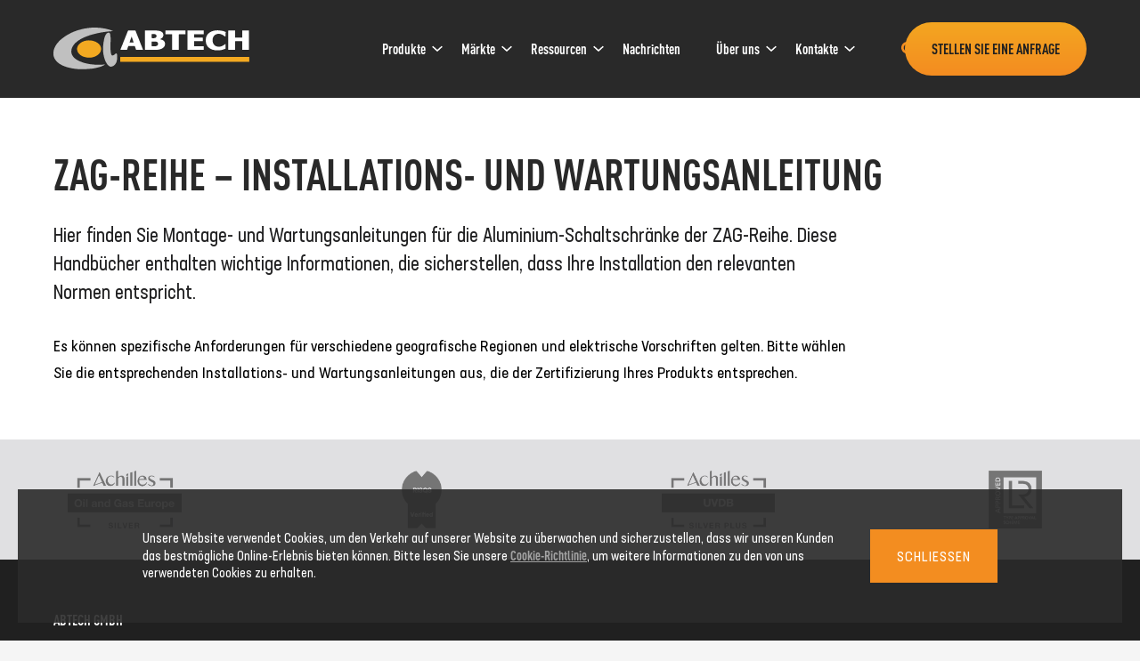

--- FILE ---
content_type: text/html; charset=utf-8
request_url: https://www.abtech.de/ressourcen/iom/zag-bereich
body_size: 11770
content:
<!DOCTYPE html>
<!--[if IE 9]><html lang="de" class="no-js ie9" dir="ltr"><![endif]-->
<!--[if !(IE 9)]><!--><html dir="ltr" lang="de" class="no-js"><!--<![endif]-->
<head>
  <meta charset="UTF-8">
  <meta http-equiv="X-UA-Compatible" content="IE=edge">

  <link rel="dns-prefetch" href="//www.google-analytics.com">
  <link rel="dns-prefetch" href="//fonts.googleapis.com">
  <link rel="dns-prefetch" href="//fonts.gstatic.com">
  <link rel="dns-prefetch" href="//cdn.syndication.twimg.com">
  <link rel="dns-prefetch" href="//pbs.twimg.com">

  <title>ZAG-Bereich | Abtech</title>
  <meta name="description" content="Installations- und Wartungsanweisungen für die ZAG-Reihe von Aluminium-Anschlussdosen">
  <meta name="author" content="Abtech">
  <meta name="viewport" content="width=device-width, initial-scale=1">
  <meta name="csrf-param" content="authenticity_token" />
<meta name="csrf-token" content="nBS6T9GyMPxYoUJLo/jsFaVGUV36qUKjiEvHoiGrdCJ6guf8SG1LRHF3+uWZLnm9OtwyR5xGyler84rCK0w+Cw==" />
  

  <link rel="apple-touch-icon" sizes="57x57" href="/assets/favicon/apple-touch-icon-57x57-791fddd7430c73218bff88137690e37ba9e7d561104c3d6d3307d03a1349ac32.png">
<link rel="apple-touch-icon" sizes="60x60" href="/assets/favicon/apple-touch-icon-60x60-b8b7655e60dca0ca392f1e3c835bd119c96b4c905e92bca80fd6fece172155ce.png">
<link rel="apple-touch-icon" sizes="72x72" href="/assets/favicon/apple-touch-icon-72x72-9e115519b1a1185d6718fe2118bab1ccd418bb363314f031731ebe339290e3ec.png">
<link rel="apple-touch-icon" sizes="76x76" href="/assets/favicon/apple-touch-icon-76x76-de9f19c1490a96725b1a8b3ee6dd31178c52603fedaecb300f4dfc24bbd51023.png">
<link rel="apple-touch-icon" sizes="114x114" href="/assets/favicon/apple-touch-icon-114x114-16a5e131afc0501cc085da4ecf53db5427baed3f3cc180350ebebfcaa0f29d7d.png">
<link rel="apple-touch-icon" sizes="120x120" href="/assets/favicon/apple-touch-icon-120x120-8930b84d5d3b0d24c04e351f53dd2f7149fb7de9fe5a862e43d318219ed52ebd.png">
<link rel="apple-touch-icon" sizes="144x144" href="/assets/favicon/apple-touch-icon-144x144-4868770ef1e11719a245bbd42d7aa3c120f706493c78b5a84ce9dcd92ab10523.png">
<link rel="apple-touch-icon" sizes="152x152" href="/assets/favicon/apple-touch-icon-152x152-d399fdca01e64b5b4af6f9926c9fe9fe93b915fcd2d8ac4247e87e6f78d37722.png">
<link rel="apple-touch-icon" sizes="180x180" href="/assets/favicon/apple-touch-icon-180x180-0e7411dd308dc29ffd8aeaa5cacc281858e25297b057b9469626dd8911135e93.png">
<link rel="icon" type="image/png" sizes="32x32" href="/assets/favicon/favicon-32x32-ac82ecff4272b7922665bbe6e0057c63346e2e92b14c8f6fc48fe909eefdb3df.png">
<link rel="icon" type="image/png" sizes="194x194" href="/assets/favicon/favicon-194x194-3e93fb735e80920874e0db3aa74b88a68a6865e922fe11ca12d8734982f5b570.png">
<link rel="icon" type="image/png" sizes="192x192" href="/assets/favicon/android-chrome-192x192-e4ca0445acd500f484c86db59ff95d1199116cddc5c9eb666c837305aa182a01.png">
<link rel="icon" type="image/png" sizes="16x16" href="/assets/favicon/favicon-16x16-422cc3351914e29a98d056ab70013e06009d137b205cdb43131fd02cccfbb019.png">
<link rel="manifest" href="/assets/favicon/site-e5cc3aa88e9c0319b009d1860cc5d50699fe7321cc0c5536abe38a2758740dce.webmanifest">
<link rel="mask-icon" href="/assets/favicon/safari-pinned-tab-ab312e3b0789f23b781c6f0065d1930d15e81e6cd218c1d4bfcd1b9f94b39dcc.svg" color="#000">
<link rel="shortcut icon" href="/assets/favicon/favicon-eed00b6b4e6caa47c676270c86c8fc2ae778b68a712545c65873bcaeceaf0bb0.ico">
<meta name="msapplication-TileColor" content="#000">
<meta name="msapplication-TileImage" content="/assets/favicon/mstile-144x144-15d45b35bce23ab2a2cbd117ea07b6395e4a79e08139425e4a2fffc9b8ac7c62.png">
<meta name="msapplication-config" content="/assets/favicon/browserconfig-652eca15ab7ee566b1ad6bfca44d514eb40092ba99e26a09fa8c773487607dac.xml">
<meta name="theme-color" content="#000">

    <meta name="twitter:card" content="summary_large_image">
<meta name="twitter:site" content="@AbtechEu">
<meta name="twitter:title" content="ZAG-Bereich">
<meta name="twitter:description" content="Installations- und Wartungsanweisungen für die ZAG-Reihe von Aluminium-Anschlussdosen">
<meta name="twitter:image:src" content="https://www.abtech.de/rails/active_storage/representations/eyJfcmFpbHMiOnsibWVzc2FnZSI6IkJBaHBBdGdHIiwiZXhwIjpudWxsLCJwdXIiOiJibG9iX2lkIn19--0e05729d4f88c9c65bd0c2061f11609c59ebc93d/[base64]--146b5efe11b9718449921a8dd49bc78bf903deb8/ZAG.png">

<meta property="og:title" content="ZAG-Bereich">
<meta property="og:type" content="article">
<meta property="og:url" content="https://www.abtech.de/ressourcen/iom/zag-bereich">
<meta property="og:description" content="Installations- und Wartungsanweisungen für die ZAG-Reihe von Aluminium-Anschlussdosen">
<meta property="og:site_name" content="Abtech">
<meta property="og:image" content="https://www.abtech.de/rails/active_storage/representations/eyJfcmFpbHMiOnsibWVzc2FnZSI6IkJBaHBBdGdHIiwiZXhwIjpudWxsLCJwdXIiOiJibG9iX2lkIn19--0e05729d4f88c9c65bd0c2061f11609c59ebc93d/[base64]--146b5efe11b9718449921a8dd49bc78bf903deb8/ZAG.png">
<meta property="og:image:type" content="image/png" />
<meta property="og:image:alt" content="" />
<meta property="og:image:width" content="1200" />
<meta property="og:image:height" content="630" />


  <meta name="full-css" content="/assets/application-ca1cfbafeed9e931d8c15d30c8ba3842226f23acd2f5701108722c29b6a43bc3.css">

  <!-- Google Tag Manager -->
<script>(function(w,d,s,l,i){w[l]=w[l]||[];w[l].push({'gtm.start':
new Date().getTime(),event:'gtm.js'});var f=d.getElementsByTagName(s)[0],
j=d.createElement(s),dl=l!='dataLayer'?'&l='+l:'';j.async=true;j.src=
'https://www.googletagmanager.com/gtm.js?id='+i+dl;f.parentNode.insertBefore(j,f);
})(window,document,'script','dataLayer','GTM-55PDZTQ');</script>
<!-- End Google Tag Manager -->


  <meta name="full-js" content="/assets/application-d51b243f82d4c6a178909f66951e1ac8b69e617d12edf9dedfe7d1ba2912af26.js">
  <meta name="js-placeholders" content="/assets/libraries/placeholders-217096a168e1f6e43b09a7004416e0cd3e946961c5ce4a8bb28e231102f00b08.js">
  <meta name="js-inlinesvg" content="/assets/libraries/inlineSVG-c91ac8a6c6497327276e17c934c8d51b50ae2da81fb2912d6df83f1cd8264882.js">
  <meta name="js-lazysizes-object-fit" content="/assets/libraries/lazysizes.object-fit.min-8935fa8c974b3f7931dcf5cc26c35195422104d5ebb3a920a1c842de52c6d70f.js">
  <meta name="js-lazysizes" content="/assets/libraries/lazysizes-52e69cc86e1308b8f4a2067abfcace981de37f2bc266d59f2fb22a2896b14a07.js">

  <script src="/assets/libraries/modernizr-41c891fa9cd7ec8ea90343fd6a9675153e3cbc31b4ab077a638c655f5f6e4d4d.js"></script>

  <link rel="stylesheet" media="print" href="/assets/print-9400805a58fe1649269b26957049d40cabd00d59b7b59822b1dba6f79fdccdb5.css">
    <link type="text/css" rel="stylesheet" href="//fast.fonts.net/cssapi/ebb2c5e2-75d9-4d62-9267-b03eff70eab6.css"/>
  <link href="https://fonts.googleapis.com/css?family=Titillium+Web:300,400,600,700&display=swap" rel="stylesheet">
  <link rel="stylesheet" media="screen" href="/assets/application-ca1cfbafeed9e931d8c15d30c8ba3842226f23acd2f5701108722c29b6a43bc3.css" />
  <!-- <noscript></noscript> -->
  <!-- <style></style> -->

  <script type="application/ld+json" id="loadcss">
{
  "@context": "http://schema.org",
  "@type": "LocalBusiness",
  "url": "https://www.abtech.de/",
  "logo": "https://www.abtech.de/assets/template/logo-5fc8ca9b05eebe5a5ace687cb373ad3c1c2f0bd80a059369572808ccf59ec697.svg",
  "image": "/social_sharing/twitter.png",
  "name": "Abtech GmbH",
  "priceRange": "",
  "address": {
    "@type": "PostalAddress",
    "addressLocality": "Dünner Kirchweg",
    "addressRegion": "Bünde",
    "postalCode": "32257",
    "streetAddress": "Dünner Kirchweg"
  },
  "telephone" : "+49 52 23 75016",
  "email": "sales@abtech.de",
  "contactPoint" : [
    {
      "@type" : "ContactPoint",
      "email" : "sales@abtech.de",
      "telephone" : "+49 52 23 75016",
      "contactType" : "sales"
    }
  ],
  "openingHours": [
    "Mo-Fr 09:00-17:30"
  ],
  "sameAs" : [
    ["", "", "", ""]
  ]
}
</script>

<script type="application/ld+json">
{
  "@context": "http://schema.org",
  "@type": "WebSite",
  "name" : "Abtech",
  "alternateName" : "",
  "url": "https://www.abtech.de/",
  "potentialAction": {
    "@type": "SearchAction",
    "target": "https://www.abtech.de/search?q={search_term_string}",
    "query-input": "required name=search_term_string"
  }
}
</script>

<script type="application/ld+json">
{
  "@context": "http://schema.org",
  "@type": "BreadcrumbList",
  "itemListElement": [
  {
    "@type": "ListItem",
    "position": 1,
    "item": {
      "@id": "https://www.abtech.de/",
      "name": "Home (de_de)"
    }
  },
  {
    "@type": "ListItem",
    "position": 2,
    "item": {
      "@id": "https://www.abtech.de/ressourcen",
      "name": " Ressourcen"
    }
  },
  {
    "@type": "ListItem",
    "position": 3,
    "item": {
      "@id": "https://www.abtech.de/ressourcen/iom",
      "name": " Installations- und Wartungshandbücher"
    }
  },
  {
    "@type": "ListItem",
    "position": 4,
    "item": {
      "name": "Installations- und Wartungsanleitung für die ZAG-Reihe"
    }
  }
  ]
}
</script>






</head>
<body class=" lang--de_de ">
  <!-- Google Tag Manager (noscript) -->
<noscript><iframe src="https://www.googletagmanager.com/ns.html?id=GTM-55PDZTQ"
height="0" width="0" style="display:none;visibility:hidden"></iframe></noscript>
<!-- End Google Tag Manager (noscript) -->


  <noscript>
    <div class="js-notice message message--alert">
      <p>Diese Seite erfordert einen JavaScript-fähigen Browser. Bitte aktivieren Sie Javascript oder aktualisieren Sie Ihren Browser, um auf alle Funktionen zugreifen zu können.</p>
    </div>
  </noscript>

  <svg style="display: none" aria-hidden="true">
  <symbol id="svg--share" viewBox="0 0 17 20">
    <path d="M14.1 14c-.6 0-1.2.2-1.7.6l-6.6-4.2v-1l6.6-4.2c.5.5 1.1.8 1.7.8 1.6 0 2.9-1.4 2.9-3s-1.3-3-2.9-3c-1.6 0-2.9 1.3-2.9 3v.5l-6.6 4.1c-.5-.4-1.1-.6-1.7-.6-1.6 0-2.9 1.4-2.9 3s1.3 3 2.9 3c.6 0 1.2-.2 1.7-.6l6.6 4.2v.5c0 1.6 1.3 3 2.9 3 1.6 0 2.9-1.3 2.9-3s-1.3-3.1-2.9-3.1z"/>
  </symbol>
  <symbol id="svg--email" viewBox="0 0 20 17">
    <path d="M.6 5l.2-.2 8.3-4.6c.5-.3 1.2-.3 1.7 0l8.3 4.6c.1 0 .2.1.2.2l-9.3 5.2-9.4-5.2zm14.2 4.4l4 5.8c.3.4.2.9-.2 1.1-.1.1-.3.1-.5.1-.3 0-.5-.1-.7-.4l-4.1-5.9-3 1.7c-.1.1-.3.1-.4.1-.1 0-.3 0-.4-.1l-3-1.7-4 5.9c-.2.2-.4.4-.7.4-.2 0-.3 0-.5-.1-.3-.3-.4-.8-.2-1.1l4-5.8-5.1-2.9v8.9c0 .9.7 1.6 1.7 1.6h16.7c.9 0 1.7-.7 1.7-1.6v-8.9l-5.3 2.9z"/>
  </symbol>
  <symbol id="svg--twitter" viewBox="0 0 50 50">
    <path d="M44.716 14.535c.573 6.81-2.225 12.611-3.155 14.688-.926 2.077-5.515 11.251-18.486 14.905-12.973 3.648-23.075-3.725-23.075-3.725 9.102 1.147 14.833-4.228 14.833-4.228-7.739-.724-9.242-7.103-9.242-7.103 3.295.504 4.155-.356 4.155-.356-8.385-2.501-7.812-10.033-7.812-10.033 3.438 1.648 4.372 1.005 4.372 1.005-7.522-6.09-2.937-13.543-2.937-13.543 9.82 11.466 20.997 10.749 20.997 10.749-.286-2.488-.286-9.127 6.31-11.8 6.608-2.686 11.464 2.433 11.464 2.433 2.65-.165 7.194-2.617 7.194-2.617-.524 2.819-5.207 5.843-5.207 5.843 2.363-.166 5.875-1.646 5.875-1.646-.509 1.389-5.286 5.428-5.286 5.428z"/>
  </symbol>
  <symbol id="svg--facebook" viewBox="0 0 50 50">
    <path d="M18.4,9.7c0,1.3,0,6.9,0,6.9h-5V25h5V50h10.4V25h7c0,0,0.7-4,1-8.5c-0.9,0-7.9,0-7.9,0s0-4.9,0-5.8c0-0.9,1.1-2,2.2-2c1.1,0,3.5,0,5.6,0c0-1.1,0-5.1,0-8.8c-2.9,0-6.2,0-7.7,0C18.1,0,18.4,8.4,18.4,9.7z"/>
  </symbol>
  <symbol id="svg--facebook-square" viewBox="0 0 50 50">
    <path d="M47.9,0H2.1C0.9,0,0,0.9,0,2.1v45.8C0,49.1,0.9,50,2.1,50h24.5V31.2h-6.2v-7.8h6.2v-6.2c0-6.5,4.1-9.6,9.9-9.6 c2.8,0,5.1,0.2,5.8,0.3v6.7l-4,0c-3.1,0-3.9,1.5-3.9,3.7v5.2h7.8l-1.6,7.8h-6.2L34.5,50h13.4c1.2,0,2.1-0.9,2.1-2.1V2.1 C50,0.9,49.1,0,47.9,0"/>
  </symbol>
  <symbol id="svg--linkedin" viewBox="0 0 50 50">
    <path d="M6.4,0C3.2,0,0.6,2.7,0.6,6c0,3.3,2.6,6,5.9,6c3.2,0,5.9-2.7,5.9-6C12.3,2.7,9.7,0,6.4,0z M1.4,50h10.1V16.6H1.4V50z M37.3,15.8c-4.9,0-8.2,2.8-9.6,5.4h-0.1v-4.6h-9.7V50H28V33.5c0-4.3,0.8-8.6,6.1-8.6c5.2,0,5.3,5,5.3,8.8V50h10.1V31.7C49.4,22.7,47.5,15.8,37.3,15.8z"/>
  </symbol>
  <symbol id="svg--linkedin-square" viewBox="0 0 50 50">
    <path d="M46.297 0h-42.606c-2.037 0-3.691 1.615-3.691 3.603v42.79c0 1.99 1.654 3.607 3.691 3.607h42.606c2.039 0 3.703-1.617 3.703-3.607v-42.79c0-1.988-1.664-3.603-3.703-3.603zm-31.297 43h-8v-24h8v24zm-3.88-27.516c-2.377 0-4.299-1.927-4.299-4.301 0-2.372 1.921-4.299 4.299-4.299 2.371 0 4.297 1.927 4.297 4.299 0 2.374-1.926 4.301-4.297 4.301zm31.88 27.516h-8v-11.996c0-2.769.098-6.328-3.703-6.328-3.859 0-4.297 3.014-4.297 6.127v12.197h-8v-24h8v3h-.304c.989-2 3.607-3.851 7.216-3.851 7.504 0 9.088 4.943 9.088 11.371v13.48z"/>
  </symbol>
  <symbol id="svg--youtube" viewBox="0 0 100 70">
    <path d="M97.9,10.9c-1.2-4.3-4.5-7.7-8.8-8.8C81.3,0,50,0,50,0S18.7,0,10.9,2.1c-4.3,1.2-7.7,4.5-8.8,8.8 C0,18.7,0,35,0,35s0,16.3,2.1,24.1c1.2,4.3,4.5,7.7,8.8,8.8C18.7,70,50,70,50,70s31.3,0,39.1-2.1c4.3-1.2,7.7-4.5,8.8-8.8 C100,51.3,100,35,100,35S100,18.7,97.9,10.9z M40,50V20l26,15L40,50z"/>
  </symbol>
  <symbol id="svg--youtube-small" viewBox="0 0 510 510">
    <path d="M459,61.2C443.7,56.1,349.4,51,255,51S66.3,56.1,51,61.2C10.2,73.9,0,163.2,0,255s10.2,181,51,193.8
    c15.3,5.1,109.6,10.2,204,10.2s188.7-5.1,204-10.2c40.8-12.8,51-102,51-193.8S499.8,73.9,459,61.2z M204,369.8V140.2L357,255
    L204,369.8z"/>
  </symbol>
  <symbol id="svg--vimeo" viewBox="0 0 100 87">
    <path d="M100,20.1c-0.4,9.8-7.2,23.1-20.4,40.1C66,77.8,54.5,86.7,45,86.7c-5.8,0-10.8-5.4-14.8-16.2
      c-2.7-9.9-5.4-19.8-8.1-29.7c-3-10.8-6.2-16.2-9.6-16.2c-0.7,0-3.4,1.6-7.8,4.7L0,23.3c4.9-4.3,9.8-8.7,14.6-13
      c6.6-5.7,11.5-8.7,14.8-9c7.8-0.7,12.6,4.6,14.4,16c1.9,12.3,3.3,20,4,23c2.2,10.2,4.7,15.3,7.4,15.3c2.1,0,5.2-3.3,9.4-9.9
      c4.2-6.6,6.4-11.7,6.7-15.1c0.6-5.7-1.6-8.6-6.7-8.6c-2.4,0-4.9,0.6-7.4,1.6C62.2,7.4,71.6-0.4,85.4,0C95.7,0.3,100.5,7,100,20.1z"
      />
  </symbol>
  <symbol id="svg--pinterest" viewBox="0 0 50 50">
    <path d="M26.2,0C12.2,0,5.1,9.8,5.1,17.9c0,4.9,1.9,9.3,6.1,11c0.7,0.3,1.3,0,1.5-0.7c0.1-0.5,0.5-1.8,0.6-2.3c0.2-0.7,0.1-1-0.4-1.6c-1.2-1.4-2-3.1-2-5.6c0-7.3,5.6-13.7,14.6-13.7c7.9,0,12.3,4.7,12.3,11c0,8.3-3.8,15.3-9.4,15.3c-3.1,0-5.4-2.5-4.7-5.5c0.9-3.6,2.6-7.6,2.6-10.2c0-2.3-1.3-4.3-4-4.3c-3.2,0-5.7,3.2-5.7,7.4c0,2.7,0.9,4.5,0.9,4.5s-3.2,13.3-3.8,15.6c-1.1,4.6-0.2,10.3-0.1,10.9c0,0.3,0.5,0.4,0.7,0.2c0.3-0.4,4.1-4.9,5.3-9.4c0.4-1.3,2.1-7.9,2.1-7.9c1,1.9,4,3.6,7.2,3.6c9.5,0,16-8.4,16-19.7C44.9,7.9,37.5,0,26.2,0z"/>
  </symbol>
  <symbol id="svg--menu" viewBox="0 0 50 29">
    <path d="M0 24h50v4.999h-50zm0-12.001h50v5h-50zm0-11.999h50v5h-50z"/>
  </symbol>
  <symbol id="svg--arrow" viewBox="0 0 10 6">
    <polygon points="5,5.6 0.1,1.1 1,0.2 5,3.8 9,0.2 9.9,1.1 	"/>
  </symbol>
  <symbol id="svg--circle-chevron-right" viewBox="0 0 100 100">
    <path fill="currentColor" d="M50,100C22.4,100,0,77.6,0,50S22.4,0,50,0s50,22.4,50,50S77.6,100,50,100z M50,2.7C23.9,2.7,2.7,23.9,2.7,50
      c0,26.1,21.2,47.3,47.3,47.3S97.3,76.1,97.3,50C97.3,23.9,76.1,2.7,50,2.7z"/>
    <ellipse transform="matrix(0.7071 -0.7071 0.7071 0.7071 -20.7105 50.0002)" fill="#ededed" fill-opacity="0" cx="50" cy="50" rx="47.3" ry="47.3"/>
    <path d="M44.6,67.9c-0.3,0-0.6-0.1-0.9-0.4c-0.5-0.5-0.5-1.2,0-1.7l15.1-15.1L43.8,35.6c-0.5-0.5-0.5-1.2,0-1.7
      s1.2-0.5,1.7,0l16,16c0.5,0.5,0.5,1.2,0,1.7l-16,16C45.2,67.8,44.9,67.9,44.6,67.9z"/>
  </symbol>

  <symbol id="svg--circle-arrow-right" viewBox="0 0 100 100">
    <g fill="currentColor">
      <path d="M50.2,41.6c-0.5,0.5-0.5,1.4,0,1.9l5.1,5.1H36.2c-0.8,0-1.4,0.6-1.4,1.4s0.6,1.4,1.4,1.4h19.2l-5.1,5.1
        c-0.5,0.5-0.5,1.4,0,1.9s1.4,0.5,1.9,0l7.5-7.5c0.3-0.3,0.4-0.6,0.4-1l0,0c0-0.4-0.1-0.7-0.4-1l-7.5-7.4
        C51.6,41.1,50.8,41.1,50.2,41.6z"/>
      <path  d="M100,50c0,27.6-22.4,50-50,50S0,77.6,0,50S22.4,0,50,0S100,22.4,100,50z M2.7,50c0,26.1,21.2,47.3,47.3,47.3
        S97.3,76.1,97.3,50S76.1,2.7,50,2.7S2.7,23.9,2.7,50z"/>
    </g>
  </symbol>

  <symbol id="svg--close" viewBox="0 0 100 100">
    <path d="M97.6,97.6L97.6,97.6c-3.2,3.2-8.4,3.2-11.5,0.1L2.5,14c-3.2-3.2-3.2-8.3,0-11.5l0.1-0.1c3.2-3.2,8.3-3.2,11.5,0l83.6,83.6
      C100.8,89.3,100.8,94.4,97.6,97.6z"/>
    <path d="M2.6,97.6L2.6,97.6c-3.2-3.2-3.2-8.4-0.1-11.5L86.1,2.5c3.2-3.2,8.3-3.2,11.5,0l0.1,0.1c3.2,3.2,3.2,8.3,0,11.5L14,97.6
      C10.9,100.8,5.7,100.8,2.6,97.6z"/>
  </symbol>
  <symbol id="svg--search" viewBox="0 0 100 100">
    <path d="M97.6,85.9L75.6,64c10.6-16,8.8-37.8-5.2-51.9C62.6,4.3,52.3,0,41.2,0c-11,0-21.4,4.3-29.2,12.1S0,30.2,0,41.2
      s4.3,21.4,12.1,29.2c8,8,18.6,12.1,29.2,12.1c7.9,0,15.9-2.3,22.8-6.8l21.9,21.9c3.2,3.2,8.4,3.2,11.7,0
      C100.8,94.4,100.8,89.2,97.6,85.9z M23.7,58.8c-4.7-4.7-7.3-10.9-7.3-17.6c0-6.6,2.6-12.9,7.3-17.6s10.9-7.3,17.6-7.3
      c6.6,0,12.9,2.6,17.6,7.3c9.7,9.7,9.7,25.5,0,35.2C49.1,68.5,33.4,68.5,23.7,58.8z"/>
  </symbol>
</svg>


  <a href="#content" class="skip-content">zum Hauptinhalt springen</a>

  <header class="page-header">
    <div class="page-header__lower">
      <div class="page-header__lower-wrapper wrapper__content-medium">
        <a href="/" class="page-header__logo" itemprop="url">
          <img src="/assets/template/logo-5fc8ca9b05eebe5a5ace687cb373ad3c1c2f0bd80a059369572808ccf59ec697.svg" alt="Abtech" itemprop="logo">
        </a>

        <a href="#" class="page-header__menu" data-js="menu-toggle" aria-label="Navigation Menu" aria-controls="primary-navigation" aria-expanded="false">
          <p class="visually-hidden">Main Menu</p>
          <svg class="menu-toggle__open" role="presentation">
            <use xlink:href="#svg--menu"></use>
          </svg>
          <svg class="menu-toggle__close" role="presentation">
            <use xlink:href="#svg--close"></use>
          </svg>
        </a>
        <div class="page-header__search" aria-expanded="false" data-search-container>
          <div class="page-header__search--upper">
            <p class="visually-hidden">Search this site</p>
            <a href="#" class="search__btn" data-search="">
              <svg class="search--close" role="presentation">
                <use xlink:href="#svg--close"></use>
              </svg>
              <svg class="search--open" role="presentation">
                <use xlink:href="#svg--search"></use>
              </svg>
              <span class="visually-hidden">Search</span>
            </a>
          </div>

          <div class="page-header__search--lower">
            <div class="search__bar" data-search-box="">
              <form role="search" class="search__form" action="/search" accept-charset="UTF-8" method="get"><input name="utf8" type="hidden" value="✓">
                <div>
                  <span>
                    <input type="search" name="q" id="q" data-search-input="" placeholder="Search for a product, market, resource…">
                    <button>
                      <svg role="presentation" class="search__icon" data-search-submit="">
                        <use xlink:href="#svg--search"></use>
                      </svg>
                    </button>
                  </span>
                </div>
              </form>
            </div>
          </div>

        </div>
        <nav class="nav nav__primary" data-js="primary-navigation">
  <ul role="menubar">
    <li class="nav-li-level1" role="menuitem"><a role="link" href="/produkte"> Produkte</a><span class="js-subnav-toggle" aria-expanded="false">
  <p class="visually-hidden">Sub Navigation</p>
  <svg role="presentation">
    <use
      xmlns:xlink="http://www.w3.org/1999/xlink"
      xlink:href="#svg--arrow">
    </use>
  </svg>
</span>
<ul class="nav-ul-level2" role="menubar"><li class="nav-li-level2" role="menuitem"><a role="link" href="/produkte/gehause">Gehäuse</a><ul class="nav-ul-level3" role="menubar"><li class="nav-li-level3" role="menuitem"><a role="link" href="/produkte/gehause/gehause-fur-explosionsgefahrdete-bereiche"> Gehäuse für explosionsgefährdete Bereiche</a></li><li class="nav-li-level3" role="menuitem"><a role="link" href="/produkte/gehause/ex-bewertete-mittel-und-hochspannungsgehause"> Ex-bewertete Mittel - und Hochspannungsgehäuse</a></li><li class="nav-li-level3" role="menuitem"><a role="link" href="/produkte/gehause/industrielle-gehause"> Industrielle Gehäuse</a></li></ul></li><li class="nav-li-level2" role="menuitem"><a role="link" href="/produkte/beleuchtung">Beleuchtung</a><ul class="nav-ul-level3" role="menubar"><li class="nav-li-level3" role="menuitem"><a role="link" href="/produkte/beleuchtung/zone-1-21"> LED-Beleuchtung für Zone 1 &amp; 21</a></li><li class="nav-li-level3" role="menuitem"><a role="link" href="/produkte/beleuchtung/zone-2-22"> LED-Beleuchtung für Zone 2 &amp; 22</a></li></ul></li><li class="nav-li-level2" role="menuitem"><a role="link" href="/produkte/kontrollstationen"> Kontrollstationen</a><ul class="nav-ul-level3" role="menubar"><li class="nav-li-level3" role="menuitem"><a role="link" href="/produkte/kontrollstationen/gfk-leitstand-abcs"> GFK-Leitstand (ABCS)</a></li><li class="nav-li-level3" role="menuitem"><a role="link" href="/produkte/kontrollstationen/kontrollstation-aus-edelstahl-sxcs"> Kontrollstation aus Edelstahl (SXCS)</a></li></ul></li><li class="nav-li-level2" role="menuitem"><a role="link" href="/produkte/kabelverschraubungen-zubehor"> Kabelverschraubungen &amp; Zubehör</a></li></ul></li><li class="nav-li-level1" role="menuitem"><a role="link" href="/markte"> Märkte</a><span class="js-subnav-toggle" aria-expanded="false">
  <p class="visually-hidden">Sub Navigation</p>
  <svg role="presentation">
    <use
      xmlns:xlink="http://www.w3.org/1999/xlink"
      xlink:href="#svg--arrow">
    </use>
  </svg>
</span>
<ul class="nav-ul-level2" role="menubar"><li class="nav-li-level2" role="menuitem"><a role="link" href="/markte/tauchboot-marine"> Tauchboot &amp; Marine</a></li><li class="nav-li-level2" role="menuitem"><a role="link" href="/markte/nuklear"> Nuklear</a></li><li class="nav-li-level2" role="menuitem"><a role="link" href="/markte/erneuerbare-energie"> Erneuerbare Energie</a></li><li class="nav-li-level2" role="menuitem"><a role="link" href="/markte/bahnindustrie"> Bahnindustrie</a></li><li class="nav-li-level2" role="menuitem"><a role="link" href="/markte/olbenzin"> Ölbenzin</a></li><li class="nav-li-level2" role="menuitem"><a role="link" href="/markte/feuerschutz">Feuerschutz</a></li><li class="nav-li-level2" role="menuitem"><a role="link" href="/markte/schwere-industrie"> Schwere Industrie</a></li><li class="nav-li-level2" role="menuitem"><a role="link" href="/markte/brennereien-getrankeproduktion"> Brennereien &amp; Getränkeproduktion</a></li></ul></li><li class="nav-li-level1" role="menuitem"><a role="link" href="/ressourcen"> Ressourcen</a><span class="js-subnav-toggle" aria-expanded="false">
  <p class="visually-hidden">Sub Navigation</p>
  <svg role="presentation">
    <use
      xmlns:xlink="http://www.w3.org/1999/xlink"
      xlink:href="#svg--arrow">
    </use>
  </svg>
</span>
<ul class="nav-ul-level2" role="menubar"><li class="nav-li-level2" role="menuitem"><a role="link" href="/ressourcen/zertifikate"> Zertifikate</a><ul class="nav-ul-level3" role="menubar"><li class="nav-li-level3" role="menuitem"><a role="link" href="/ressourcen/zertifikate/zp-bereich">ZP-Bereich</a></li></ul></li><li class="nav-li-level2" role="menuitem"><a role="link" href="/ressourcen/cad-2d-3d">CAD - 2D &amp; 3D</a></li><li class="nav-li-level2" role="menuitem"><a role="link" href="/ressourcen/iom"> Installations- und Wartungshandbücher</a></li><li class="nav-li-level2" role="menuitem"><a role="link" href="/ressourcen/photometrische-dateien"> Photometrische Dateien</a></li><li class="nav-li-level2" role="menuitem"><a role="link" href="/ressourcen/allgemeine-downloads"> Allgemeine Downloads</a></li></ul></li><li class="nav-li-level1" role="menuitem"><a role="link" href="/nachrichten"> Nachrichten</a></li><li class="nav-li-level1" role="menuitem"><a role="link" href="/uber-uns"> Über uns</a><span class="js-subnav-toggle" aria-expanded="false">
  <p class="visually-hidden">Sub Navigation</p>
  <svg role="presentation">
    <use
      xmlns:xlink="http://www.w3.org/1999/xlink"
      xlink:href="#svg--arrow">
    </use>
  </svg>
</span>
<ul class="nav-ul-level2" role="menubar"><li class="nav-li-level2" role="menuitem"><a role="link" href="/uber-uns/arbeiten-fur-uns">Arbeiten bei Abtech</a></li><li class="nav-li-level2" role="menuitem"><a role="link" href="/uber-uns/impressum">Impressum</a></li></ul></li><li class="nav-li-level1" role="menuitem"><a role="link" href="/kontakte">Kontakte</a><span class="js-subnav-toggle" aria-expanded="false">
  <p class="visually-hidden">Sub Navigation</p>
  <svg role="presentation">
    <use
      xmlns:xlink="http://www.w3.org/1999/xlink"
      xlink:href="#svg--arrow">
    </use>
  </svg>
</span>
</li>
  </ul>
</nav>


          <div class="page-header__enquiry">
            <a href="/stellen-sie-eine-anfrage" class="btn btn--rounded btn--brand btn--full" data-modal-ajax>
              <span>Stellen Sie eine Anfrage</span>
            </a>
          </div>
      </div>

    </div>
  </header>
  

  <main class="page-content layout--page
    
    
    "
    id="content">
    <article class="main-content">
  
  <div class="text-content">
    <h1 class="page__title">Zag-Reihe – Installations- und Wartungsanleitung</h1>
  </div>
      
    <div class="text-content">
  <p id="tw-target-text" class="tw-data-text tw-text-large tw-ta intro" dir="ltr" data-placeholder="Translation"><span class="Y2IQFc" lang="de">Hier finden Sie Montage- und Wartungsanleitungen f&uuml;r die Aluminium-Schaltschr&auml;nke der ZAG-Reihe. Diese Handb&uuml;cher enthalten wichtige Informationen, die sicherstellen, dass Ihre Installation den relevanten Normen entspricht. </span></p>
<p class="tw-data-text tw-text-large tw-ta" dir="ltr" data-placeholder="Translation"><span class="Y2IQFc" lang="de">Es k&ouml;nnen spezifische Anforderungen f&uuml;r verschiedene geografische Regionen und elektrische Vorschriften gelten. Bitte w&auml;hlen Sie die entsprechenden Installations- und Wartungsanleitungen aus, die der Zertifizierung Ihres Produkts entsprechen.</span></p>
</div>



  
  
  
</article>

  </main>

  <footer class="page-footer">
    <section class="page-footer__upper">
      <div class="page-footer__wrap">
        <div class="page-footer__logos">
          <a href="https://www.achilles.com/community/oil-and-gas-europe/"><img src="/assets/template/logos/achilles_oil_gas_europe_silver_2022-3cbd33aa6bb71e1becf8cfd7d3f5b53bcebc75f0b31616f9b019d6b747269708.png" alt="" class="lazyload"></a>
          <a href="https://www.risqs.org/"><img src="/assets/template/logos/risqs_verified_stamp_2022-aac55f7483b8335bffd2908e64139a4ef23b52e132060a792b6dbb369d3ba16b.png" alt="" class="lazyload"></a>
          <a href="https://www.achilles.com/community/uvdb/"><img src="/assets/template/logos/achilles_uvdb_stamp_silver_plus_2022-93f9798cb92394b54245dff9ad1c066f7556c5674a9e1641b203840b09b741a5.png" alt="" class="lazyload"></a>
          <a href="https://www.lr.org/"><img src="/assets/template/logos/approved-lr-b696dcb0b6256d9e6eea91b1d3855b925ec4715c8d572dbe2700356cab5a66d3.png" alt="" class="lazyload"></a>
        </div>
      </div>
    </section>
    <section class="page-footer__nav">
      <div class="page-footer__wrap">
        <article class="page-footer__contact">
          <h4>Abtech GmbH</h4>
          <address>
            <p>Dünner Kirchweg, Bünde, 32257</p>
          </address>
          <ul class="contact-details">
              <li>
                <a href="tel:+4952237516">
                  +49 52 23 75016
                </a>
              </li>
            <li><a href="/privacy-policy">Privacy Policy</a></li>
          </ul>
        </article>
      </div>
    </section>

    <div class="page-footer__info">
      <ul class="social-links">
      </ul>
    </div>

    <section class="page-footer__regions">
      <div class="page-footer__wrap">
        <article class="page-footer__contact">
          <ul class="contact-details">
              <li><a href="//www.abtech.co.uk">Abtech UK</a></li>
              <li><a href="//www.abtech-inc.com">Abtech Inc</a></li>
          </ul>
        </article>
      </div>
    </section>

    <div class="page-footer__credits">
      <div class="page-footer__wrap">
        <p>Copyright 2026 Abtech. <a href="https://www.ledgardjepson.com/digital" target="_blank">Web design &amp; development by Ledgard Jepson</a></p>
      </div>
    </div>

  </footer>

  <script>
    var getContentByMetaTagName=function(e){for(var n=document.getElementsByTagName("meta"),t=0;t<n.length;t++)if(e==n[t].name||e==n[t].getAttribute("property"))return n[t].content;return!1},loadJS=function(e,n){var t=window.document.getElementsByTagName("script")[0],o=window.document.createElement("script");return o.src=e,o.defer=!0,t.parentNode.insertBefore(o,t),n&&"function"==typeof n&&(o.onload=n),o};
  </script>

  <script>
    var cookieDisclaimerMessage = 'Unsere Website verwendet Cookies, um den Verkehr auf unserer Website zu überwachen und sicherzustellen, dass wir unseren Kunden das bestmögliche Online-Erlebnis bieten können. Bitte lesen Sie unsere <a href="/cookies">Cookie-Richtlinie</a>, um weitere Informationen zu den von uns verwendeten Cookies zu erhalten.';
    var cookieDisclaimerClose = 'Schließen';
  </script>
    <script>
    var onloadCSS=function(n,o){n.onload=function(){n.onload=null,o&&o.call(n)},"isApplicationInstalled"in navigator&&"onloadcssdefined"in n&&n.onloadcssdefined(o)};
    var loadCSS=function(e,n,o,t){"use strict";var d=window.document.createElement("link"),i=n||window.document.getElementsByTagName("script")[0],s=window.document.styleSheets;return d.rel="stylesheet",d.href=e,d.media="only x",t&&(d.onload=t),i.parentNode.insertBefore(d,i),d.onloadcssdefined=function(n){for(var o,t=0;t<s.length;t++)s[t].href&&s[t].href.indexOf(e)>-1&&(o=!0);o?n():setTimeout(function(){d.onloadcssdefined(n)})},d.onloadcssdefined(function(){d.media=o||"all"}),d};
    var stylesheet = loadCSS(getContentByMetaTagName('full-css'), document.getElementById("loadcss"));
    onloadCSS(stylesheet, function() {
      var expires = new Date(+new Date + (7 * 24 * 60 * 60 * 1000)).toUTCString();
      document.cookie = 'fullCSS=true; expires=' + expires;
    });
    loadCSS('https://fast.fonts.net/cssapi/5b09b8c5-01aa-4c85-95ce-9027fd2aff34.css');

    loadJS(getContentByMetaTagName('full-js'));
  </script>
  <noscript><link rel="stylesheet" media="screen" href="/assets/application-ca1cfbafeed9e931d8c15d30c8ba3842226f23acd2f5701108722c29b6a43bc3.css" /></noscript>

</body>
</html>


--- FILE ---
content_type: text/css; charset=utf-8
request_url: https://fast.fonts.net/cssapi/ebb2c5e2-75d9-4d62-9267-b03eff70eab6.css
body_size: 1733
content:
@import url(/t/1.css?apiType=css&projectid=ebb2c5e2-75d9-4d62-9267-b03eff70eab6);
@font-face{
font-family:"HelveticaNeueETW01-45Lt";
src:url("/dv2/2/e0781a75-0ecb-464e-b6e9-85780ddc0921.eot?[base64]&projectId=ebb2c5e2-75d9-4d62-9267-b03eff70eab6#iefix");
src:url("/dv2/2/e0781a75-0ecb-464e-b6e9-85780ddc0921.eot?[base64]&projectId=ebb2c5e2-75d9-4d62-9267-b03eff70eab6#iefix") format("eot"),url("/dv2/14/b8765d4b-d9a3-48b9-ac65-560e7517cf0e.woff2?[base64]&projectId=ebb2c5e2-75d9-4d62-9267-b03eff70eab6") format("woff2"),url("/dv2/3/d7d2e6c6-fc3a-41a5-9b52-648e12e215b2.woff?[base64]&projectId=ebb2c5e2-75d9-4d62-9267-b03eff70eab6") format("woff"),url("/dv2/1/cb64744b-d0f7-4ef8-a790-b60d6e3e4f21.ttf?[base64]&projectId=ebb2c5e2-75d9-4d62-9267-b03eff70eab6") format("truetype"),url("/dv2/11/ccde919e-a712-41ef-b90f-9efc47661659.svg?[base64]&projectId=ebb2c5e2-75d9-4d62-9267-b03eff70eab6#ccde919e-a712-41ef-b90f-9efc47661659") format("svg");
}
@font-face{
font-family:"HelveticaNeueETW01-55Rg";
src:url("/dv2/2/706ec8e5-fe4a-4518-91a6-7aba4d3d333f.eot?[base64]&projectId=ebb2c5e2-75d9-4d62-9267-b03eff70eab6#iefix");
src:url("/dv2/2/706ec8e5-fe4a-4518-91a6-7aba4d3d333f.eot?[base64]&projectId=ebb2c5e2-75d9-4d62-9267-b03eff70eab6#iefix") format("eot"),url("/dv2/14/dc50c02f-3f77-4e75-b89c-e3f9bb4752e6.woff2?[base64]&projectId=ebb2c5e2-75d9-4d62-9267-b03eff70eab6") format("woff2"),url("/dv2/3/ce6f5b38-1cb5-4a27-8182-583aa68b2436.woff?[base64]&projectId=ebb2c5e2-75d9-4d62-9267-b03eff70eab6") format("woff"),url("/dv2/1/ff06cde7-e06a-4cf0-af4d-5b2f737bf544.ttf?[base64]&projectId=ebb2c5e2-75d9-4d62-9267-b03eff70eab6") format("truetype"),url("/dv2/11/958b12cf-2908-4254-8cb9-9b12c3aa151e.svg?[base64]&projectId=ebb2c5e2-75d9-4d62-9267-b03eff70eab6#958b12cf-2908-4254-8cb9-9b12c3aa151e") format("svg");
}
@font-face{
font-family:"DIN Condensed W10 Light";
src:url("/dv2/2/47401341-a323-47de-9509-7ba61b449a05.eot?[base64]&projectId=ebb2c5e2-75d9-4d62-9267-b03eff70eab6#iefix");
src:url("/dv2/2/47401341-a323-47de-9509-7ba61b449a05.eot?[base64]&projectId=ebb2c5e2-75d9-4d62-9267-b03eff70eab6#iefix") format("eot"),url("/dv2/14/6abdc592-887a-41fd-a384-a34d8e75705e.woff2?[base64]&projectId=ebb2c5e2-75d9-4d62-9267-b03eff70eab6") format("woff2"),url("/dv2/3/d6781994-2232-47ad-8bf6-620baf89bd78.woff?[base64]&projectId=ebb2c5e2-75d9-4d62-9267-b03eff70eab6") format("woff"),url("/dv2/1/ad4aa386-d7b6-460e-9b6c-1a675a659539.ttf?[base64]&projectId=ebb2c5e2-75d9-4d62-9267-b03eff70eab6") format("truetype"),url("/dv2/11/334c0ace-b8b4-4512-a2a1-569f47bee375.svg?[base64]&projectId=ebb2c5e2-75d9-4d62-9267-b03eff70eab6#334c0ace-b8b4-4512-a2a1-569f47bee375") format("svg");
}
@font-face{
font-family:"DINCondensedW10-Normal";
src:url("/dv2/2/c777810c-fc86-4d7b-8ef5-c4c61693f2ab.eot?[base64]&projectId=ebb2c5e2-75d9-4d62-9267-b03eff70eab6#iefix");
src:url("/dv2/2/c777810c-fc86-4d7b-8ef5-c4c61693f2ab.eot?[base64]&projectId=ebb2c5e2-75d9-4d62-9267-b03eff70eab6#iefix") format("eot"),url("/dv2/14/bf4a6889-ec5b-443e-ae2e-9cfc9488a577.woff2?[base64]&projectId=ebb2c5e2-75d9-4d62-9267-b03eff70eab6") format("woff2"),url("/dv2/3/765b4e09-1ff8-4024-8fe5-ff4122959461.woff?[base64]&projectId=ebb2c5e2-75d9-4d62-9267-b03eff70eab6") format("woff"),url("/dv2/1/9c98b9aa-fa82-441d-b441-caa4a8e1a8fd.ttf?[base64]&projectId=ebb2c5e2-75d9-4d62-9267-b03eff70eab6") format("truetype"),url("/dv2/11/12b258a2-a731-4e11-ab54-cee2e230f6e4.svg?[base64]&projectId=ebb2c5e2-75d9-4d62-9267-b03eff70eab6#12b258a2-a731-4e11-ab54-cee2e230f6e4") format("svg");
}
@font-face{
font-family:"Neusa Next W10 Regular";
src:url("/dv2/2/08346612-d141-4d93-8908-42b321cb923f.eot?[base64]&projectId=ebb2c5e2-75d9-4d62-9267-b03eff70eab6#iefix");
src:url("/dv2/2/08346612-d141-4d93-8908-42b321cb923f.eot?[base64]&projectId=ebb2c5e2-75d9-4d62-9267-b03eff70eab6#iefix") format("eot"),url("/dv2/14/42ae9d07-e99d-4578-817a-aa0e711eae5b.woff2?[base64]&projectId=ebb2c5e2-75d9-4d62-9267-b03eff70eab6") format("woff2"),url("/dv2/3/1085c709-44df-4a70-85eb-8e3121d3616b.woff?[base64]&projectId=ebb2c5e2-75d9-4d62-9267-b03eff70eab6") format("woff"),url("/dv2/1/15425d13-78b6-400e-9031-4b63cdac138e.ttf?[base64]&projectId=ebb2c5e2-75d9-4d62-9267-b03eff70eab6") format("truetype"),url("/dv2/11/eaec3776-ba34-446c-b696-d517653bad30.svg?[base64]&projectId=ebb2c5e2-75d9-4d62-9267-b03eff70eab6#eaec3776-ba34-446c-b696-d517653bad30") format("svg");
}
@font-face{
font-family:"Neusa Next W10 Cond Regular";
src:url("/dv2/2/ee485c4e-9ecd-49da-a882-8fc213c1b6f5.eot?[base64]&projectId=ebb2c5e2-75d9-4d62-9267-b03eff70eab6#iefix");
src:url("/dv2/2/ee485c4e-9ecd-49da-a882-8fc213c1b6f5.eot?[base64]&projectId=ebb2c5e2-75d9-4d62-9267-b03eff70eab6#iefix") format("eot"),url("/dv2/14/5630a328-4582-45fc-af47-9853cc059c1b.woff2?[base64]&projectId=ebb2c5e2-75d9-4d62-9267-b03eff70eab6") format("woff2"),url("/dv2/3/3cb96660-de60-448d-aa24-439baf29fdf8.woff?[base64]&projectId=ebb2c5e2-75d9-4d62-9267-b03eff70eab6") format("woff"),url("/dv2/1/f06d6726-1593-4a98-950b-d649599a839c.ttf?[base64]&projectId=ebb2c5e2-75d9-4d62-9267-b03eff70eab6") format("truetype"),url("/dv2/11/1b6091d2-c2db-40e2-8ae1-0974cb32d75c.svg?[base64]&projectId=ebb2c5e2-75d9-4d62-9267-b03eff70eab6#1b6091d2-c2db-40e2-8ae1-0974cb32d75c") format("svg");
}
@font-face{
font-family:"Neusa Next W05 Cond Regular";
src:url("/dv2/2/ed368cb1-7e1a-4045-9db5-6085337d6d75.eot?[base64]&projectId=ebb2c5e2-75d9-4d62-9267-b03eff70eab6#iefix");
src:url("/dv2/2/ed368cb1-7e1a-4045-9db5-6085337d6d75.eot?[base64]&projectId=ebb2c5e2-75d9-4d62-9267-b03eff70eab6#iefix") format("eot"),url("/dv2/14/4146049b-9def-41e7-a133-8d136c9c60ce.woff2?[base64]&projectId=ebb2c5e2-75d9-4d62-9267-b03eff70eab6") format("woff2"),url("/dv2/3/68d23448-f8ae-4c59-aafe-564267da7cc1.woff?[base64]&projectId=ebb2c5e2-75d9-4d62-9267-b03eff70eab6") format("woff"),url("/dv2/1/ffc2e8f9-d4ac-409c-b331-92f1bad6894b.ttf?[base64]&projectId=ebb2c5e2-75d9-4d62-9267-b03eff70eab6") format("truetype"),url("/dv2/11/b50dc473-5862-4c1a-ba4e-368767f03b36.svg?[base64]&projectId=ebb2c5e2-75d9-4d62-9267-b03eff70eab6#b50dc473-5862-4c1a-ba4e-368767f03b36") format("svg");
}
@font-face{
font-family:"DIN W01 Cond Bold";
src:url("/dv2/2/4878d18c-d1e1-4eaa-ad11-5a5ec726bbc1.eot?[base64]&projectId=ebb2c5e2-75d9-4d62-9267-b03eff70eab6#iefix");
src:url("/dv2/2/4878d18c-d1e1-4eaa-ad11-5a5ec726bbc1.eot?[base64]&projectId=ebb2c5e2-75d9-4d62-9267-b03eff70eab6#iefix") format("eot"),url("/dv2/14/f9fb0794-9b57-4d8c-99f6-69d45d311f29.woff2?[base64]&projectId=ebb2c5e2-75d9-4d62-9267-b03eff70eab6") format("woff2"),url("/dv2/3/ac30a449-22f6-441a-a3cd-93251696660e.woff?[base64]&projectId=ebb2c5e2-75d9-4d62-9267-b03eff70eab6") format("woff"),url("/dv2/1/1c234575-4907-46fb-a87c-4ab80464bb84.ttf?[base64]&projectId=ebb2c5e2-75d9-4d62-9267-b03eff70eab6") format("truetype"),url("/dv2/11/be815026-cb1c-4957-8f8b-087091f8d644.svg?[base64]&projectId=ebb2c5e2-75d9-4d62-9267-b03eff70eab6#be815026-cb1c-4957-8f8b-087091f8d644") format("svg");
}


--- FILE ---
content_type: text/css
request_url: https://www.abtech.de/assets/application-ca1cfbafeed9e931d8c15d30c8ba3842226f23acd2f5701108722c29b6a43bc3.css
body_size: 17836
content:
.glide{position:relative;width:100%;box-sizing:border-box}.glide *{box-sizing:inherit}.glide__track{overflow:hidden}.glide__slides{position:relative;width:100%;list-style:none;-webkit-backface-visibility:hidden;backface-visibility:hidden;transform-style:preserve-3d;touch-action:pan-Y;overflow:hidden;padding:0;white-space:nowrap;display:flex;flex-wrap:nowrap;will-change:transform}.glide__slides--dragging{-webkit-user-select:none;-moz-user-select:none;-ms-user-select:none;user-select:none}.glide__slide{width:100%;height:100%;flex-shrink:0;white-space:initial;-webkit-user-select:none;-moz-user-select:none;-ms-user-select:none;user-select:none;-webkit-touch-callout:none;-webkit-tap-highlight-color:transparent}.glide__slide a{-webkit-user-select:none;user-select:none;-webkit-user-drag:none;-moz-user-select:none;-ms-user-select:none}.glide__arrows{-webkit-touch-callout:none;-webkit-user-select:none;-moz-user-select:none;-ms-user-select:none;user-select:none}.glide__bullets{-webkit-touch-callout:none;-webkit-user-select:none;-moz-user-select:none;-ms-user-select:none;user-select:none}.glide__arrow{position:absolute;display:block;top:50%;z-index:2;color:#fff;text-transform:uppercase;padding:9px 12px;background-color:transparent;border:2px solid rgba(255,255,255,0.5);border-radius:4px;box-shadow:0 0.25em 0.5em 0 rgba(0,0,0,0.1);text-shadow:0 0.25em 0.5em rgba(0,0,0,0.1);opacity:1;cursor:pointer;transition:opacity 150ms ease, border 300ms ease-in-out;transform:translateY(-50%);line-height:1}.glide__arrow:focus{outline:none}.glide__arrow:hover{border-color:#fff}.glide__arrow--left{left:2em}.glide__arrow--right{right:2em}.glide__arrow--disabled{opacity:0.33}.glide__bullets{position:absolute;z-index:2;bottom:2em;left:50%;display:inline-flex;list-style:none;transform:translateX(-50%)}.glide__bullet{background-color:rgba(255,255,255,0.5);width:9px;height:9px;padding:0;border-radius:50%;border:2px solid transparent;transition:all 300ms ease-in-out;cursor:pointer;line-height:0;box-shadow:0 0.25em 0.5em 0 rgba(0,0,0,0.1);margin:0 0.25em}.glide__bullet:focus{outline:none}.glide__bullet:hover,.glide__bullet:focus{border:2px solid #fff;background-color:rgba(255,255,255,0.5)}.glide__bullet--active{background-color:#fff}.glide--swipeable{cursor:grab;cursor:-webkit-grab}.glide--dragging{cursor:grabbing;cursor:-webkit-grabbing}html,body,div,span,object,iframe,h1,h2,h3,h4,h5,h6,p,blockquote,pre,abbr,address,cite,code,del,dfn,em,img,ins,kbd,q,samp,small,strong,sub,sup,var,b,i,dl,dt,dd,ol,ul,li,fieldset,form,label,legend,table,caption,tbody,tfoot,thead,tr,th,td,article,aside,canvas,details,figcaption,figure,footer,header,menu,nav,section,summary,time,mark,audio,video{margin:0;padding:0;border:0;outline:0;font-size:100%;font:inherit;vertical-align:baseline;background:transparent}article,aside,details,figcaption,figure,footer,header,menu,nav,section,main{display:block}body{line-height:1}blockquote,q{quotes:none}blockquote:before,blockquote:after,q:before,q:after{content:'';content:none}table{border-collapse:collapse;border-spacing:0}html{box-sizing:border-box}*,*:before,*:after{box-sizing:inherit}.cf:after{content:'';display:table;clear:both}.flexbox{display:flex}.skip-content{position:absolute;padding:1em;top:-3.5em;left:2em;z-index:100;color:#fff}.skip-content:focus{position:absolute;top:0;background-color:#000}.visually-hidden{position:absolute;overflow:hidden;margin:-1px;padding:0;height:1px;width:1px;clip:rect(0 0 0 0);border:0}h1{font-size:1.875rem;line-height:1em}h2{font-size:1.25rem;line-height:1.2em}h3{font-size:1.125rem;line-height:1em}h4{font-size:1rem;line-height:1em}h5{font-size:1rem;line-height:1em}h6{font-size:1rem;line-height:1em}h1,h2,h3,h4,h5,h6{margin-bottom:10px;font-family:'Neusa Next W05 Cond Regular', 'Arial Narrow', Arial, sans-serif;color:#292929}h1.alt,h2.alt,h3.alt,h4.alt,h5.alt,h6.alt{font-family:'Neusa Next W05 Cond Regular', 'Arial Narrow', Arial, sans-serif}h1 a,h2 a,h3 a,h4 a,h5 a,h6 a{color:#202020;text-decoration:none}h1 a:hover,h1 a:active,h1 a:focus,h2 a:hover,h2 a:active,h2 a:focus,h3 a:hover,h3 a:active,h3 a:focus,h4 a:hover,h4 a:active,h4 a:focus,h5 a:hover,h5 a:active,h5 a:focus,h6 a:hover,h6 a:active,h6 a:focus{text-decoration:none;color:#f38d20}p{margin-bottom:20px;font-size:0.9375rem;line-height:1.73333em}p.intro{font-size:1.25rem;line-height:1.5em;color:#222223}@media (min-width: 37.5em){p{font-size:1rem;line-height:1.75em}}strong,b{font-weight:bold}small{font-size:75%}em,i,cite{font-style:italic}sup{vertical-align:super;font-size:smaller}sub{vertical-align:sub;font-size:smaller}del{text-decoration:line-through}mark{background:yellow}abbr[title],dfn[title]{border-bottom:1px dotted;cursor:help}address{margin-bottom:20px}figcaption{width:100%;background-color:#ededed;font-size:0.875rem;color:#202020;font-family:'Neusa Next W05 Cond Regular', 'Arial Narrow', Arial, sans-serif;padding:20px;text-align:right;z-index:1;text-decoration:none}a{font-family:'DIN W01 Cond Bold', 'Arial Narrow', Arial, sans-serif;color:#000000}a:hover,a:active,a:focus{color:#bc660a;text-decoration:none}q{quotes:"“" "”" "‘" "’"}q:before{content:open-quote}q:after{content:close-quote}blockquote{color:#f38d20;position:relative;margin-bottom:30px;margin-top:30px;overflow:visible;margin-left:50px}blockquote:before{content:'';position:absolute;left:0;top:0;height:27px;width:25px;background-size:25px 27px;background-image:url("data:image/svg+xml,%3Csvg xmlns='http://www.w3.org/2000/svg' viewBox='0 0 92 100'%3E%3Cg fill='%23f38d20'%3E%3Cpath d='M0,100V55.69L17.07,0h15.45l-6.71,55.69h10.37V100H0z M55.28,100V55.69L72.36,0H87.8L81.1,55.69h10.57V100H55.28z'/%3E%3C/g%3E%3C/svg%3E");background-repeat:no-repeat;background-position:center center}blockquote p{color:#292929;text-transform:uppercase;font-family:'DIN W01 Cond Bold', 'Arial Narrow', Arial, sans-serif}blockquote p:first-child{color:#000000;padding-top:40px;font-size:1.25rem;line-height:1.3em;max-width:100%;margin-bottom:20px}@media (min-width: 48em){blockquote{margin-bottom:35px;margin-top:35px}blockquote p{width:85%}blockquote p:first-child{font-size:1.375rem;line-height:1.36364em}.main-content-centered blockquote p{width:100%}}@media (min-width: 60em){blockquote{margin-bottom:40px;margin-top:40px}}h1{margin-top:40px;margin-bottom:20px}h2{margin-top:20px;margin-bottom:10px}h3{margin-bottom:10px}p{margin-top:10px;margin-bottom:10px}@media (min-width: 37.5em){h1{margin-top:45px;margin-bottom:25px}h2{margin-top:25px;margin-bottom:15px}h3{margin-bottom:15px}p{margin-bottom:15px}}@media (min-width: 60em){h1{margin-top:50px;margin-bottom:30px}h2{margin-top:30px;margin-bottom:20px}h3{margin-bottom:20px}p{margin-bottom:20px}}.page__title{text-transform:uppercase}p{font-family:'Neusa Next W05 Cond Regular', 'Arial Narrow', Arial, sans-serif}p.intro{margin-bottom:15px}@media (min-width: 48em){h1{font-size:2.5rem;line-height:1em}h2{font-size:1.375rem;line-height:1.18182em}h3{font-size:1.25rem;line-height:1em}h4{font-size:1.125rem;line-height:1em}h5{font-size:1.125rem;line-height:1em}h6{font-size:1.125rem;line-height:1em}p.intro{font-size:1.375rem;line-height:1.45455em;margin-bottom:20px}}@media (min-width: 60em){h1{font-size:3rem;line-height:1em}h2{font-size:1.5rem;line-height:1.16667em}h3{font-size:1.375rem;line-height:1em}h4{font-size:1.25rem;line-height:1em}h5{font-size:1.25rem;line-height:1em}h6{font-size:1.25rem;line-height:1em}p{font-size:1.125rem;line-height:1.66667em}p.intro{margin-bottom:30px}}h1,h2,h3,h4,h5,h6{font-family:'DIN W01 Cond Bold', 'Arial Narrow', Arial, sans-serif;text-transform:uppercase}h1 a,h2 a,h3 a,h4 a,h5 a,h6 a{font-family:'DIN W01 Cond Bold', 'Arial Narrow', Arial, sans-serif;text-transform:uppercase}h1 a:hover,h1 a:active,h1 a:focus,h2 a:hover,h2 a:active,h2 a:focus,h3 a:hover,h3 a:active,h3 a:focus,h4 a:hover,h4 a:active,h4 a:focus,h5 a:hover,h5 a:active,h5 a:focus,h6 a:hover,h6 a:active,h6 a:focus{text-decoration:none}.site--home p.intro,.site--home h2{font-size:1.5rem;line-height:1.33333em}.site--home h2{margin-bottom:25px;max-width:980px}.site--home h3{font-size:1.25rem;line-height:1.4em}@media (min-width: 48em){.site--home p.intro,.site--home h2{font-size:2.125rem;line-height:1.05882em}.site--home h3{font-size:1.375rem;line-height:1.36364em}}@media (min-width: 60em){.site--home p.intro,.site--home h2{font-size:2.75rem;line-height:0.90909em}.site--home h3{font-size:1.625rem;line-height:1.30769em}}figcaption{background-color:transparent;text-align:right;text-transform:uppercase;font-size:0.875rem;padding:10px 0 0}figcaption p{font-size:0.875rem}.glide--gallery__caption{text-align:left}.page__title--tags{margin-right:7px;margin-bottom:10px;display:inline-block}.page__title .page__tag{padding:5px 15px;border:1px solid #f38d20;border-radius:35px;font-family:'Neusa Next W05 Cond Regular', 'Arial Narrow', Arial, sans-serif;font-size:0.9375rem;line-height:1.06667em;display:inline-block;letter-spacing:1px;position:relative;top:-5px}@media (min-width: 48em){.page__title .page__tag{top:-8px}}@media (min-width: 60em){.page__title .page__tag{padding:10px 25px;font-size:1.5rem;top:-7px}}img{max-width:100%;font-style:italic;vertical-align:middle;margin:0}img.lazyload,img.lazyloading{opacity:0}img.lazyloaded{opacity:1;transition:opacity 0.4s}.gm-style img,img[width],img[height]{max-width:none}.cms-image{width:100%}.cms-image a,.cms-image picture,.cms-image img{width:100%}.image-caption{width:100%;padding-top:15px;text-align:right;z-index:1}.image-caption>*{margin:0}.image-caption.-left{text-align:left}figure a{display:block}picture{display:block}a[data-modal-video]{position:relative;display:block}a[data-modal-video]:before{content:'';position:relative;left:50%;top:50%;transform:translate(-50%, -50%);position:absolute;height:60px;width:60px;background-color:#222223;background-image:url("data:image/svg+xml,%3Csvg xmlns='http://www.w3.org/2000/svg' viewBox='0 0 22 31'%3E%3Cpolygon fill='%23ffffff' points='22,15.5 0,0 0,31 '/%3E%3C/svg%3E%0A");background-size:16px 22px;background-position:54% center;background-repeat:no-repeat;z-index:1}@media (min-width: 30em){a[data-modal-video]:before{height:80px;width:80px;background-size:22px 30px;background-position:54% center}}a[data-modal-video]:hover:before,a[data-modal-video]:active:before,a[data-modal-video]:focus:before{background-color:#f38d20}img.lazysizes-display-clone+img.lazyloaded{display:none;position:absolute;overflow:hidden;margin:-1px;padding:0;height:1px;width:1px;clip:rect(0 0 0 0);border:0}ul,ol{margin-bottom:20px;margin-left:20px}dl{margin-bottom:20px}dt{font-weight:bold}dt,dd{margin-bottom:5px}ul{margin-bottom:15px}ul li{list-style:disc}li{position:relative;margin-bottom:5px;font-size:0.9375rem;line-height:1.73333em;text-align:left}li>ul,li>ol{margin:5px 0 0 20px}@media (min-width: 37.5em){li{font-size:1rem;line-height:1.75em}}@media (min-width: 60em){li{font-size:1.125rem;line-height:1.66667em}}ol{list-style:none;counter-reset:item}ol li{counter-increment:item}ol li:before{content:counter(item) ". ";text-align:center;display:inline-block;position:absolute;top:0;left:calc(20px * -1)}@media (min-width: 37.5em){ol li:before{left:calc(25px * -1)}}@media (min-width: 60em){ol li:before{left:calc(30px * -1)}}table{width:100%;max-width:100%;border-collapse:collapse;margin-top:20px;margin-bottom:20px;padding-bottom:10px;overflow-x:scroll;position:relative;scrollbar-color:#bcbcbc #f5f5f5;scrollbar-face-color:#bcbcbc;scrollbar-track-color:#f5f5f5}table::-webkit-scrollbar{height:10px}table::-webkit-scrollbar-track{-webkit-box-shadow:inset 0 0 2px rgba(0,0,0,0.3);border-radius:5px;background-color:#f5f5f5}table::-webkit-scrollbar-thumb{border-radius:5px;background:#bcbcbc}table::-webkit-scrollbar-button{display:block;height:10px}table::-webkit-scrollbar-corner{display:block;background:rgba(0,0,0,0.5)}table caption{width:100%;padding-top:15px;padding-bottom:15px;text-align:left}table caption:first-child{padding-top:0}table caption:last-child{padding-bottom:0}th,td{padding:20px 60px 20px 25px;text-align:left;font-family:'Neusa Next W05 Cond Regular', 'Arial Narrow', Arial, sans-serif;font-size:0.9375rem}th{font-family:'Neusa Next W05 Cond Regular', 'Arial Narrow', Arial, sans-serif;font-size:0.9375rem;background-color:#ededed;color:#292929}td{color:#292929;padding:20px 60px 20px 25px}td,tr{background-color:#fff}tr{border:1px solid #a3a3a3}th{text-transform:uppercase;border:1px solid #a3a3a3}.table-container{padding:10px 20px;margin-bottom:15px;background-color:#fff;border-radius:5px;overflow-y:scroll}.table-container table{width:600px;max-width:600px}@media (min-width: 48em){.table-container table{width:100%}}th{border:none;border-bottom:1px solid #a3a3a3}th,td{font-family:'DIN W01 Cond Bold', 'Arial Narrow', Arial, sans-serif}td{margin-top:15px;margin-bottom:15px}form{max-width:800px}.main-content-centered form{margin-left:auto;margin-right:auto}fieldset{border:0}legend{margin-bottom:5px}label{display:block;margin-bottom:5px;cursor:pointer;color:#4e4e4e}input{display:block}input[type="text"],input[type="email"],input[type="tel"],input[type="search"],input[type="number"],input[type="date"],input[type="url"],input[type="password"],select,textarea{padding:10px;width:100%;font-family:'Neusa Next W05 Cond Regular', 'Arial Narrow', Arial, sans-serif;font-size:0.875rem;color:#707070;background-color:#fff;border:1px solid #d1d1d1;border-radius:0;height:50px;-webkit-appearance:none;-moz-appearance:none}meter,progress,input[type="range"]{width:100%}textarea{height:150px}select{background-image:url(/assets/template/select-arrow-down-cc3fcbd7276fb9a4c882f4883b82f9b44ad2e77852b504866a366d69984d6d3b.svg);background-repeat:no-repeat;background-position:right 10px center}input[type="radio"],input[type="checkbox"]{margin-right:5px;display:inline-block}input[type="submit"],button{-webkit-appearance:none;-moz-appearance:none}input[type="submit"]::-moz-focus-inner,input[type="submit"]::-moz-focus-inner,button::-moz-focus-inner,button::-moz-focus-inner{border:0;padding:0}.field{margin-bottom:20px}.field p{margin-bottom:0}@media (min-width: 37.5em){.field__container-flex{display:flex;flex-wrap:wrap}.field.field--last{margin-right:0}.field--half{width:calc((100% - 30px) / 2);margin-right:30px}.field--third{width:calc((100% - (2 * 30px)) / 3);margin-right:30px}.field--two-thirds{width:calc((((100% -  (2 * 30px)) / 3)  * 2) +  30px);margin-right:30px}.field--full{width:100%}.field--full.input--half input{width:calc(50% - (30px / 2))}.field--full.input--third input{width:calc(((100% - (2 * 30px))) / 3)}.field--full.input--two-thirds input{width:calc(((((100% - (2 * 30px))) / 3) * 2) + 30px)}}.field--choice label:last-child{margin-bottom:0}.field--error input,.field--error textarea{color:#615959;background-color:#f2dede;border:1px solid #963b3b}@media (min-width: 48em){.new_enquiry .input--small{width:calc((99% - 20px) /2);margin-right:20px}.new_enquiry .input--small:nth-child(odd){margin-right:0}}@media (min-width: 37.5em){.new_enquiry .field--btn{text-align:center}}form{max-width:none}.field input,.field textarea{border-radius:25px}.field label{display:inline-block}.fieldset .legend{width:100%;font-size:1.375rem;margin-top:40px;margin-bottom:30px}.fieldset .legend.visually-hidden{margin:0;width:0}@media (min-width: 37.5em){.field--full.input--small input{width:100%}}.field--checkbox{position:relative;display:inline-block;cursor:pointer;margin-left:30px;margin-bottom:15px;-webkit-user-select:none;-moz-user-select:none;-ms-user-select:none;user-select:none}.field--checkbox input{margin:0;display:inline;-webkit-appearance:none;-moz-appearance:none;appearance:none;outline:none}.field--checkbox [type="checkbox"]::-ms-check,.field--checkbox [type="radio"]::-ms-check{position:absolute;overflow:hidden;margin:-1px;padding:0;height:1px;width:1px;clip:rect(0 0 0 0);border:0}.field--checkbox label{display:inline}.field--checkbox input:checked ~ .checkbox__indicator{background:#f8f8f8}.field--checkbox:hover input ~ .checkbox__indicator,.field--checkbox input:focus ~ .checkbox__indicator{background:#ededed}.field--checkbox:hover input:not([disabled]):checked ~ .checkbox__indicator,.field--checkbox input:checked:focus ~ .checkbox__indicator{background:#ededed}.field--checkbox input:disabled ~ .checkbox__indicator{pointer-events:none;opacity:.5;background:#f8f8f8}.field--checkbox input:checked ~ .checkbox__indicator:after{display:block}.field--checkbox input:disabled ~ .checkbox__indicator:after{border-color:#707070}.field--checkbox .checkbox__indicator{position:absolute;top:-2px;left:-30px;width:20px;height:20px;background:#f8f8f8;border:1px solid #a3a3a3;border-radius:10px}.field--checkbox .checkbox__indicator:after{position:absolute;display:none;content:'';top:3px;left:7px;width:3px;height:8px;transform:rotate(45deg);border:solid #f38d20;border-width:0 2px 2px 0;box-sizing:content-box}.field--checkbox.field--third{width:100%;margin-bottom:20px}@media (min-width: 37.5em){.field--checkbox.field--third{width:calc((100% - (5 * 30px)) / 3)}}.field--required label{position:relative}.field--required label:after{content:'*';color:#f38d20;position:absolute;top:0;right:-10px;width:10px;height:10px}.field--btn{text-align:right}.field--btn .btn{width:100%}@media (min-width: 37.5em){.field--btn .btn{max-width:270px}}.field--gdpr{margin-bottom:50px}.field--gdpr label{line-height:1.6}.field--gdpr .checkbox__indicator{top:1px}html{overflow-y:scroll;min-height:100%;-webkit-text-size-adjust:100%;-ms-text-size-adjust:100%;text-size-adjust:100%;-moz-osx-font-smoothing:grayscale;-webkit-font-smoothing:antialiased;color:#4e4e4e;background-color:#f5f5f5}body{color:#000000;font-family:'Neusa Next W05 Cond Regular', 'Arial Narrow', Arial, sans-serif;font-size:1rem;width:100%;background-color:#ffffff;max-width:2500px;margin-left:auto;margin-right:auto}.main-content-centered,.layout--news-section,.layout--event-section{text-align:center}.layout__container{padding:0 30px}@media (min-width: 48em){.layout__container{padding:0 60px}}.layout--cards{display:flex;flex-wrap:wrap}@media (min-width: 48em){.layout--cards .post{padding:0;margin-right:20px}.layout--cards-2 .post{width:calc((99.99% - 20px) / 2)}.layout--cards-2 .post:nth-child(2n+2){margin-right:0}.layout--cards-2 .post:nth-last-child(-n+2):nth-child(2n+1){margin-bottom:0}.layout--cards-2 .post:nth-last-child(-n+2):nth-child(2n+1) ~ .post{margin-bottom:0}.layout--cards-3 .post{width:calc((99.99% - (2 * 20px)) / 3)}.layout--cards-3 .post:nth-child(3n+3){margin-right:0}.layout--cards-3 .post:nth-last-child(-n+3):nth-child(3n+1){margin-bottom:0}.layout--cards-3 .post:nth-last-child(-n+3):nth-child(3n+1) ~ .post{margin-bottom:0}.layout--cards-4 .post{width:calc((99.99% - (3 * 20px)) / 4)}.layout--cards-4 .post:nth-child(4n+4){margin-right:0}.layout--cards-4 .post:nth-last-child(-n+4):nth-child(4n+1){margin-bottom:0}.layout--cards-4 .post:nth-last-child(-n+4):nth-child(4n+1) ~ .post{margin-bottom:0}}@media (min-width: 48em) and (max-width: 59.99em){.layout--cards-123 .post{width:calc((99.99% - 20px) / 2);margin-right:20px}.layout--cards-123 .post:nth-child(2n+2){margin-right:0}}@media (min-width: 60em){.layout--cards-123 .post{width:calc((99.99% - (2 * 20px)) / 3);margin-right:20px}.layout--cards-123 .post:nth-child(3n+3){margin-right:0}}@media (min-width: 48em) and (max-width: 59.99em){.layout--cards-124 .post{width:calc((99.99% - 20px) / 2);margin-right:20px}.layout--cards-124 .post:nth-child(2n+2){margin-right:0}}@media (min-width: 60em){.layout--cards-124 .post{width:calc((99.99% - (3 * 20px)) / 4);margin-right:20px}.layout--cards-124 .post:nth-child(4n+4){margin-right:0}}.layout--cards-24 .post{margin-right:10px;margin-bottom:10px;width:calc((99.99% - 10px) / 2)}@media (min-width: 48em){.layout--cards-24 .post{margin-right:20px;width:calc((99.99% - 20px) / 2);margin-bottom:20px}}@media (max-width: 59.99em){.layout--cards-24 .post:nth-child(2n+2){margin-right:0}}@media (min-width: 60em){.layout--cards-24 .post{width:calc((99.99% - (3 * 20px)) / 4)}.layout--cards-24 .post:nth-child(4n+4){margin-right:0}}.grid-template .layout__container{padding:0}.wrapper__content-small{margin:0 auto;max-width:960px}.wrapper__content-medium{margin:0 auto;max-width:1170px}.wrapper__content-large{margin:0 auto;max-width:1440px}.wrapper__content-xl{margin:0 auto;max-width:1660px}.nav{display:block}.nav ul{margin:0;font-size:0;text-align:left}.nav li{list-style:none;font-size:1rem;margin:0;position:relative}.nav a{display:block;text-decoration:none;font-family:'DIN W01 Cond Bold', 'Arial Narrow', Arial, sans-serif}.nav__primary{display:none;margin-right:0;margin-left:0;clear:both}.nav__primary>ul{padding-top:13px;background-color:#202020}.nav__primary a{display:block;padding-top:10px;padding-bottom:10px;padding-left:30px;padding-right:calc(55px + 20px);background-color:#202020;color:#ffffff;font-size:1rem;line-height:1.5;text-transform:uppercase}.nav__primary a:hover,.nav__primary a:active,.nav__primary a:focus{background-color:#202020;color:#f38d20}@media (max-width: 67.49em){.nav__primary[data-state="open"]{display:block}.nav__primary[data-state="open"] ~ .page-header__search,.nav__primary[data-state="open"] ~ .page-header__enquiry,.nav__primary[data-state="open"] ~ .nav__utility--mobile{display:block}}.nav__utility{display:none;margin-right:0;margin-left:0}.nav__utility--mobile{display:none}.nav__utility>ul{padding-top:20px;padding-bottom:20px;background-color:#f38d20}.nav__utility a{color:#ffffff;padding-left:30px;padding-right:30px;padding-top:10px;padding-bottom:10px;font-size:0.9375rem;line-height:1.5}.nav__utility a:hover,.nav__utility a:active,.nav__utility a:focus{color:#ddd}.nav-ul-level2{display:none}.nav-ul-level2[data-state="active"]{display:block}.nav-li-level2>a{padding-left:calc(30px + 10px);font-size:0.875rem}.nav-li-level3>a{padding-left:calc(30px + (10px * 2));font-size:0.75rem;text-transform:none}@media (min-width: 48em){.nav__primary a{padding-left:60px}.nav__utility a{padding-left:60px}.nav-li-level2>a{padding-left:calc(60px + 10px)}.nav-li-level3>a{padding-left:calc(60px + (10px * 2))}}@media (min-width: 67.5em){.nav>ul{text-align:right}.nav li{display:inline-block}.nav li:last-of-type{margin-right:0}.nav__primary{display:inline-block;margin-right:10px;margin-left:10px}.nav__primary>ul{padding-top:0;background-color:transparent}.nav__primary li{margin-right:20px;background-color:transparent}.nav__primary li>a{padding-top:13px;padding-bottom:13px;padding-left:10px;padding-right:10px;color:#222223;font-size:1rem;background-color:#e0e0e2}.nav__primary li>a:hover,.nav__primary li>a:active,.nav__primary li>a:focus{background-color:transparent}.nav__primary li.nav-li-level1>a{background-color:transparent;color:#ffffff}.nav__primary li.nav-li-level1:hover,.nav__primary li.nav-li-level1:active,.nav__primary li.nav-li-level1:focus{background-color:transparent}.nav__primary li .nav-li-level2>a{padding-right:40px}.nav__primary li:hover,.nav__primary li:active,.nav__primary li:focus{background-color:#ccc}.nav__primary li:hover>a,.nav__primary li:active>a,.nav__primary li:focus>a{color:#f38d20}.nav__utility{display:block;margin-right:0;margin-left:0}.nav__utility--mobile{display:none}.nav__utility>ul{background-color:transparent;padding-top:10px;padding-bottom:10px}.nav__utility li{margin-right:20px}.nav__utility li>a{padding:0;padding-left:0;padding-right:0;font-size:1rem;color:#f38d20}.nav__utility li>a:hover,.nav__utility li>a:active,.nav__utility li>a:focus{color:#202020}.nav-li-level1[data-state="active"] .nav-ul-level2{display:block}.nav-li-level1[data-state="inactive"] .nav-ul-level2{display:none}.nav-ul-level2{display:none;position:absolute;top:100%;left:50%;transform:translateX(-50%);width:240px;z-index:16;height:auto;max-height:calc(90vh - 110px);overflow-y:scroll}.nav-ul-level2[data-state="active"]{display:block}.nav-ul-level2 li{margin:0;width:100%}.nav-ul-level3{display:none}.nav-ul-level3[data-state="active"]{display:block}.nav-ul-level3 .nav-li-level3:hover>a,.nav-ul-level3 .nav-li-level3:active>a,.nav-ul-level3 .nav-li-level3:focus>a{color:#202020;background-color:#f38d20}.nav-ul-level3 .nav-li-level3>a{color:#202020;background-color:#f8f8f8;font-size:0.875rem;padding-left:calc(10px + 10px)}}.js-subnav-toggle{position:absolute;right:0px;top:0px;width:55px;height:calc((2 * 10px) + (16 * 1px) * 1.5);cursor:pointer;transform:rotate(0deg);display:flex;z-index:10;background-color:#202020}.js-subnav-toggle[aria-expanded="true"]{transform:rotate(180deg);background-color:#202020}.js-subnav-toggle[aria-expanded="true"] svg{fill:#f38d20}.js-subnav-toggle svg{fill:#f38d20;width:12px;height:20px;margin:auto;pointer-events:none}.js-subnav-toggle:hover,.js-subnav-toggle:active,.js-subnav-toggle:focus{background-color:#202020}.js-subnav-toggle:hover svg,.js-subnav-toggle:active svg,.js-subnav-toggle:focus svg{fill:#f38d20}@media (min-width: 67.5em){.js-subnav-toggle{right:-15px;background-color:transparent;height:calc((2 * 13px) + (16 * 1px) * 1.5);width:25px}.js-subnav-toggle[aria-expanded="true"]{background-color:transparent}.js-subnav-toggle:hover,.js-subnav-toggle:active,.js-subnav-toggle:focus{background-color:transparent}.nav-ul-level2 .js-subnav-toggle{right:0;width:40px}}.nav__primary a{text-transform:none}@media (min-width: 48em){.nav__primary>ul{padding-bottom:15px}}.nav-li-level2>a{text-transform:uppercase}.nav__utility a{font-family:'Neusa Next W05 Cond Regular', 'Arial Narrow', Arial, sans-serif}@media (min-width: 67.5em){.nav__primary{margin-top:5px;margin-bottom:10px}.nav__primary>ul{padding-right:55px;padding-left:30px;padding-bottom:0;margin-top:5px}.nav__primary .nav-li-level2>a{color:#202020}.nav__primary .nav-li-level2:hover>a,.nav__primary .nav-li-level2:active>a,.nav__primary .nav-li-level2:focus>a{color:#202020}.nav-li-level1[data-state="active"]:before{content:'';height:20px;width:20px;left:50%;transform:translateX(-50%) rotate(45deg);position:absolute;bottom:-15px;background-color:#e0e0e2}.nav-ul-level2 .js-subnav-toggle svg{fill:#202020}}.js-subnav-toggle[aria-expanded="true"]{background-color:transparent}.js-subnav-toggle[aria-expanded="true"] svg{fill:#f38d20}.js-subnav-toggle svg{fill:#ffffff}.page-header__upper,.page-header__lower{display:block}.page-header__upper{background-color:#292929}@media (min-width: 48em){.page-header__upper{padding-left:60px;padding-right:60px}}@media (min-width: 67.5em){.page-header__upper{background-color:#292929}}.page-header__lower{background-color:#292929;padding-top:20px;font-size:0}.page-header__lower-wrapper{display:block}@media (min-width: 67.5em){.page-header__lower{background-color:#292929;padding-left:60px;padding-right:60px;padding-top:20px;padding-bottom:20px}.page-header__lower-wrapper{display:flex;justify-content:space-between;position:relative}}.page-header__logo{display:inline-block;margin-left:30px;margin-bottom:20px;width:calc((100% - (2*30px)) - (55px + 20px));max-width:150px}.page-header__logo svg,.page-header__logo img{display:block;width:100%}@media (min-width: 48em){.page-header__logo{margin-left:60px}}@media (min-width: 67.5em){.page-header__logo{margin-left:0;max-height:50px;-ms-grid-row-align:center;align-self:center;margin-right:auto}}.page-header__menu{float:right;height:50px;width:55px;background-color:#292929;position:relative;margin-right:30px;margin-bottom:20px}.page-header__menu svg{position:relative;left:50%;top:50%;transform:translate(-50%, -50%);height:20px;width:20px;fill:#ffffff}.page-header__menu .menu-toggle__close{height:15px;width:15px}@media (min-width: 48em){.page-header__menu{margin-right:60px}}@media (min-width: 67.5em){.page-header__menu{display:none}}.page-header__menu[aria-expanded="false"] .menu-toggle__open{display:inline-block}.page-header__menu[aria-expanded="false"] .menu-toggle__close{display:none}.page-header__menu[aria-expanded="true"] .menu-toggle__open{display:none}.page-header__menu[aria-expanded="true"] .menu-toggle__close{display:inline-block}.page-header__menu:hover,.page-header__menu:active,.page-header__menu:focus{background-color:#222223}.page-header__menu:hover svg,.page-header__menu:active svg,.page-header__menu:focus svg{fill:#ffffff}.page-header__enquiry{display:none;padding:30px;background-color:#202020}.page-header__search[aria-expanded="false"]+.page-header__enquiry{padding-top:0}@media (min-width: 48em){.page-header__enquiry{padding-left:60px;padding-right:60px}}@media (min-width: 67.5em){.page-header__enquiry{display:inline-block;width:auto;padding:0;background-color:transparent}.page-header__enquiry>.btn{height:100%;display:flex;text-align:center}.page-header__enquiry span{margin:auto}}.page-header__search{display:none}.page-header__search--upper{padding:12px 30px 18px;background-color:#292929}.page-header__search--lower{background-color:#202020;padding:25px 30px 30px;z-index:17}.page-header__search--lower p{margin-bottom:10px;font-family:'DIN W01 Cond Bold', 'Arial Narrow', Arial, sans-serif;color:#202020}.page-header__search[aria-expanded="false"] .page-header__search--lower{display:none}.page-header__search svg{fill:#f38d20;height:16px;width:16px}.page-header__search .search--close,.page-header__search .search--open{position:relative;left:50%;top:50%;transform:translate(-50%, -50%)}.page-header__search .search--close{display:none}.page-header__search .search--open{display:block}.page-header__search .search__form{width:100%}.page-header__search .search__btn{height:40px;width:40px;position:relative;left:-10px;display:flex}.page-header__search .search__btn[data-visible] .search--close{display:block}.page-header__search .search__btn[data-visible] .search--open{display:none}.page-header__search .search__bar{position:relative}.page-header__search input{width:calc(100% - 50px);height:50px}.page-header__search button{position:absolute;right:0;top:50%;transform:translateY(-50%);background-color:#ffffff;border:0;height:50px;width:50px;cursor:pointer;display:flex}.page-header__search button svg{margin:auto;fill:#f38d20}@media (min-width: 48em){.page-header__search--lower{padding-left:60px;padding-right:60px}.page-header__search--upper{padding-left:60px;padding-right:60px}}@media (min-width: 67.5em){.page-header__search{display:inline-block}.page-header__search--lower{position:absolute;top:50px;right:0;width:50%;padding-left:30px;padding-right:30px}.page-header__search--upper{padding:0}.page-header__search .search__btn{left:inherit;height:50px;width:50px}.page-header__search input{border:0;width:calc(100% - 80px);height:80px}.page-header__search button{height:80px;width:80px}}@media (min-width: 67.5em){.is-sticky.page-content{padding-top:110px}.is-sticky.page-header{position:fixed;width:100%;z-index:15;transform:translateY(-110px);animation:site-header-slide-down .5s;animation-delay:.5s;animation-fill-mode:forwards;box-shadow:1px 1px 7px 0px rgba(0,0,0,0.05)}}@keyframes site-header-slide-down{from{transform:translateY(-110px)}to{transform:translateY(0)}}.page-header{max-width:2500px;margin:0 auto}.page-header__logo{margin-top:9px;margin-bottom:28px}@media (min-width: 48em){.page-header__logo{margin-top:0;margin-bottom:20px;max-width:220px;height:70px}.page-header__logo img,.page-header__logo svg{padding-top:11px}}@media (min-width: 67.5em){.page-header__logo{width:220px;max-width:none;height:auto;margin-bottom:0;flex:1 1 0%}.page-header__logo img,.page-header__logo svg{padding-top:0;max-width:220px}}.page-header__search{display:block}.page-header__search--lower{padding:20px}@media (min-width: 67.5em){.page-header__search--lower{padding:0;top:90px}}.page-header__search--upper{position:absolute;top:25px;right:85px;padding:0}@media (min-width: 48em){.page-header__search--upper{right:270px;top:35px}}@media (min-width: 67.5em){.page-header__search--upper{top:10px;right:175px}}.page-header .search__btn{left:0}@media (min-width: 48em){.page-header__enquiry{display:block;position:absolute;top:25px;right:85px;padding:0;background-color:transparent}}@media (min-width: 67.5em){.page-header__enquiry{position:relative;top:5px;right:auto}.page-header__enquiry>.btn{height:60px}}@media (min-width: 48em){.page-header__menu{margin-right:15px;height:60px;margin-top:5px}}.page-content{background-color:#ffffff}.site--home .page-content{background-color:#ffffff}.main-content{margin-top:40px;margin-bottom:40px}@media (min-width: 48em){.main-content{margin-top:60px;margin-bottom:60px}}@media (min-width: 60em){.main-content{margin-top:60px;margin-bottom:60px}}.main-content.page-margin-bottom-none{margin-bottom:0}.main-content.page-margin-bottom-grid-gap{margin-bottom:20px}.main-content.page-margin-top-none{margin-top:0}.main-content.page-margin-top-grid-gap{margin-top:20px}.main-content>.text-content:first-child>*:first-child{margin-top:0}.page-content{max-width:2500px;margin-left:auto;margin-right:auto}.page-footer{background-color:#202020}.page-footer__wrap{max-width:1170px;margin:0 auto}.page-footer section{overflow:hidden;padding-left:30px;padding-right:30px}.page-footer article{margin-left:auto;margin-right:auto}.page-footer h4{margin-top:40px;margin-bottom:25px;font-size:0.875rem;text-transform:uppercase;color:#ffffff}.page-footer h5{font-size:0.75rem;color:#ffffff;margin-top:30px}.page-footer p{width:90%;font-size:0.75rem;color:#ffffff}.page-footer address{margin-bottom:10px;font-size:0.75rem}.page-footer ul{margin:0}.page-footer li{margin-bottom:0;margin-right:20px;display:block;color:#ffffff}.page-footer li:last-child{margin:0}.page-footer a{font-size:0.75rem;color:#ffffff;text-decoration:none}.page-footer a:hover,.page-footer a:active,.page-footer a:focus{text-decoration:underline;color:#ededed}.page-footer__nav{margin-bottom:40px}.page-footer__links li{margin-bottom:10px}.page-footer__info{background-color:transparent;padding:0 30px;margin-top:25px;padding-top:0;padding-bottom:0;margin-bottom:25px;position:relative}.page-footer__info:before{content:'';position:absolute;top:0;left:0;bottom:0;width:10px;background-color:#202020}.page-footer__info a{color:#ffffff;text-transform:uppercase}.page-footer__info a:hover,.page-footer__info a:active,.page-footer__info a:focus{color:#ddd}.page-footer__info li{margin-bottom:20px}.page-footer svg{width:17px;height:17px;fill:#ffffff}.page-footer svg:hover,.page-footer svg:active,.page-footer svg:focus{fill:#ddd}.page-footer svg.youtube{height:calc(17px - 2px);width:calc(17px + 8px);position:relative;top:-2px}.page-footer svg.twitter{height:calc(17px + 2px);width:calc(17px + 2px);position:relative;top:1px}.page-footer .social-links{margin-top:40px}.page-footer .social-links li{display:inline-block;margin:0;margin-right:30px;line-height:1}.page-footer__credits{padding-bottom:25px;margin-left:auto;margin-right:auto;padding-left:30px;padding-right:30px}.page-footer__credits p{width:100%}.page-footer__credits a{margin-top:10px;display:block}@media (min-width: 48em){.page-footer section{font-size:0;padding:0 60px}.page-footer h4{font-size:1rem;margin-bottom:15px;margin-top:60px}.page-footer h5,.page-footer p,.page-footer a{font-size:1rem}.page-footer address p{line-height:1.7}.page-footer__contact li{margin-bottom:5px}.page-footer__links{width:33.33%;display:inline-block;vertical-align:top;padding-right:40px}.page-footer__links li{margin-bottom:20px}.page-footer__info{padding-left:60px;padding-right:60px;padding-top:0;padding-bottom:0;margin-top:15px;display:flex}.page-footer__info:before{width:60px}.page-footer__info li{display:inline-block;margin:0;margin-right:35px}.page-footer .social-links{margin-top:0}.page-footer .social-links li{margin-left:35px;margin-right:0}.page-footer .social-links li:first-of-type{margin-left:55px}.page-footer .social-links svg{width:17px;height:17px}.page-footer .social-links svg.youtube{height:calc(17px - 2px);width:calc(17px + 8px);top:-1px}.page-footer .social-links svg.twitter{height:calc(17px + 2px);width:calc(17px + 2px)}.page-footer__credits{padding-left:60px;padding-right:60px}.page-footer__credits br{display:none}.page-footer__credits p{font-size:0.75rem;display:inline}.page-footer__credits a{font-size:0.75rem;display:inline}}@media (min-width: 67.5em){.page-footer{overflow:hidden}.page-footer__contact{width:38%;display:inline-block}.page-footer__links{width:20%}.page-footer__credits{margin-top:80px;padding-bottom:50px}.page-footer__credits a{margin-top:10px;display:block}}@media (min-width: 67.5em) and (min-width: 75em){.page-footer__credits{padding-bottom:43px;max-width:1290px}}@media (min-width: 67.5em){.page-footer p{font-size:0.75rem;display:inline}}.page-footer{max-width:2500px;margin:0 auto;text-transform:uppercase;position:relative}.page-footer a,.page-footer p{font-family:'DIN W01 Cond Bold', 'Arial Narrow', Arial, sans-serif}.page-footer address{margin-bottom:25px}@media (min-width: 67.5em){.page-footer address{margin-bottom:50px}}.page-footer address p{font-size:1.125rem;line-height:1.3;max-width:80%}@media (min-width: 48em){.page-footer address p{font-size:1.25rem;max-width:100%}}@media (min-width: 48em){.page-footer li{display:inline-block}}.page-footer .social-links{margin-top:0;max-width:1170px;margin-left:auto;margin-right:auto;width:100%}@media (min-width: 67.5em){.page-footer .social-links{text-align:right}}.page-footer__nav{margin-bottom:25px}@media (min-width: 48em){.page-footer__nav{margin-bottom:70px}}.page-footer__contact{pointer-events:all}@media (min-width: 67.5em){.page-footer__contact{width:auto}}@media (min-width: 48em){.page-footer__info{position:absolute;left:0;bottom:103px}}@media (min-width: 67.5em){.page-footer__info{position:absolute;right:0;left:0;bottom:191px}}.page-footer__upper{background-color:#e0e0e2}.page-footer__logos{display:flex;flex-wrap:wrap;padding-top:40px;padding-bottom:40px}@media (min-width: 48em){.page-footer__logos{justify-content:space-between}}@media (min-width: 60em){.page-footer__logos{padding-top:35px;padding-bottom:35px}}.page-footer__logos a{width:50%;max-height:55px;display:flex;justify-content:center;margin-bottom:50px}@media (min-width: 30em){.page-footer__logos a{max-height:75px}}@media (min-width: 48em){.page-footer__logos a{width:auto;margin-bottom:0;max-height:55px}}@media (min-width: 60em){.page-footer__logos a{max-height:65px}}.page-footer__logos img{height:100%;-o-object-fit:contain;object-fit:contain;font-family:'object-fit: contain;';width:100%}@media (min-width: 48em){.page-footer__logos img{width:80px}}@media (min-width: 60em){.page-footer__logos img{width:120px}}@media (min-width: 67.5em){.page-footer__logos img{width:150px}}@media (min-width: 75em){.page-footer__logos img{width:160px}}.page-footer .page-footer__regions{margin-bottom:0;padding-top:5px;padding-bottom:45px;pointer-events:none}@media (min-width: 48em){.page-footer .page-footer__regions{padding-bottom:60px;text-align:right}}@media (min-width: 67.5em){.page-footer .page-footer__regions{padding-bottom:0;position:absolute;right:0;left:0;bottom:131px}}.page-footer .social-links li:first-of-type{margin-left:0}.page-footer svg.youtube{top:0px}.page-footer svg.linkedin{top:-3px}.page-footer__credits{background-color:#292929;padding-bottom:20px;padding-top:20px;margin-top:0;max-width:none}.page-footer__credits a{display:inline-block;margin:0}.block--learn-more{margin:30px auto 45px;width:auto}.block--learn-more h4{margin:0;font-size:0.875rem;letter-spacing:1px}.block--learn-more>div{display:flex;align-items:center;justify-content:space-between;max-width:190px;margin:0 auto}.block--learn-more .icon{display:block;height:40px;width:40px;background-size:40px;background-repeat:no-repeat;background-position:center center;background-image:url(/assets/template/icon--download-5178b2ea8c9276e4aabca6d11c94e26c7377369535ea25746ef8ea87d2e34649.svg);transform:rotate(270deg)}@media (min-width: 48em){.block--learn-more{margin:40px auto 60px}.block--learn-more>div{max-width:220px}.block--learn-more h4{font-size:1rem}.block--learn-more .icon{height:50px;width:50px;background-size:50px}}@media (min-width: 60em){.block--learn-more{margin:50px auto 80px}}.block--exhibitions .venue-location{margin-bottom:5px}.block--exhibitions .venue-location a{color:#ffffff}.block--exhibitions h2{margin-bottom:10px}.block--exhibitions p{margin-top:5px}.cookie-banner{position:fixed;bottom:20px;right:50%;transform:translateX(50%);width:calc(100% - 40px);max-width:calc(1440px - 40px);padding:20px;background-color:rgba(43,43,43,0.9);z-index:20}.cookie-banner .wrapper__content-small{overflow:hidden;display:flex;flex-direction:column}.cookie-banner p{margin-top:0;margin-bottom:10px;line-height:1.3;color:#ffffff;font-size:0.9375rem;max-width:860px}.cookie-banner a{color:#a3a3a3}.cookie-banner .btn{font-family:'Neusa Next W05 Cond Regular', 'Arial Narrow', Arial, sans-serif;color:#ffffff;letter-spacing:1px;transition:background 0.2s ease-in-out;background-color:#f38d20;margin-left:auto;margin-right:auto}.cookie-banner .btn:hover,.cookie-banner .btn:active,.cookie-banner .btn:focus{background-color:#d5730b;color:#ffffff}@media (min-width: 37.5em){.cookie-banner p{margin:0}.cookie-banner .wrapper__content-small{flex-direction:row;justify-content:space-between;width:100%}.cookie-banner .btn{margin:auto 0 auto 20px}}@media (min-width: 48em){.cookie-banner{padding-left:60px;padding-right:60px}.cookie-banner .btn{margin-left:30px}}@media (min-width: 60em){.cookie-banner{padding-top:45px;padding-bottom:45px}}@media (min-width: 75em){.cookie-banner{padding-left:110px;padding-right:110px}}.modal{overflow:hidden;position:fixed;max-width:95%;width:1000px;left:50%;top:50%;transform:translate(-50%, -50%);background-color:#f8f8f8;box-shadow:0 0 10px rgba(0,0,0,0.2);text-align:left;animation-name:fade-in;animation-duration:.4s;z-index:30;-webkit-font-smoothing:antialiased}.modal .page-content{padding-top:0}.modal .page-content .wrap{padding:0;margin-bottom:50px;max-width:100%}.modal .page-content .wrap.content-item__text{margin-bottom:30px}.modal .page-content .wrap .btn--share{display:none}.modal .page-content .post__title{display:block;position:relative;margin-top:30px;margin-bottom:20px;max-width:100%;text-align:center;color:#f38d20}.modal .page-content p{max-width:100%;text-align:center}.modal .page-content .message-box p{text-align:left}.modal .page-content .message-text{text-align:left}.modal .page-content .field__textarea,.modal .page-content .field__marketing{float:left;clear:both;width:100%}.modal .page-content .btn--brand{background-color:#f38d20;transition:background 0.2s ease-in-out}.modal .page-content .btn--brand:hover,.modal .page-content .btn--brand:active,.modal .page-content .btn--brand:focus{background-color:#ed800d}.modal__header{height:75px;position:absolute;text-align:center;right:0}@media (min-width: 60em){.modal__header{height:80px}}.modal__title{margin:0;display:none}.modal__close{cursor:pointer;font-size:13px;font-weight:bold;color:#f38d20;width:55px;height:55px;line-height:55px;float:right;background-color:transparent;position:relative;z-index:40;transition:background 0.2s ease-in-out;display:flex;background-color:#ededed}.modal__close:hover,.modal__close:active,.modal__close:focus{background-color:#e0e0e0}.modal__close:hover svg,.modal__close:active svg,.modal__close:focus svg{fill:#ed800d}@media (min-width: 60em){.modal__close{height:100px;width:100px;line-height:100px}}.modal__close svg{margin:auto;width:17px;height:16px;fill:#f38d20}.modal__body{padding:50px 100px;background-color:#ffffff;overflow-y:auto;overflow-x:hidden;-webkit-overflow-scrolling:touch;transition:max-height 0.2s;max-height:95vh;scrollbar-face-color:#b1b1b1;scrollbar-base-color:#f5f5f5;scrollbar-shadow-color:#707070;scrollbar-color:#b1b1b1 #f5f5f5;scrollbar-width:thin}.modal__body::-webkit-scrollbar{width:15px;height:0}.modal__body::-webkit-scrollbar-track{-webkit-box-shadow:inset 0 0 2px rgba(0,0,0,0.3);background-color:#f5f5f5}.modal__body::-webkit-scrollbar-thumb{background:#b1b1b1}.modal__body::-webkit-scrollbar-button{width:15px;height:0;display:block}.ajax-loading .modal__body{max-height:30vh}.modal__body .modal__header{height:50px;position:relative;right:inherit}@media (min-width: 60em){.modal__body .modal__header{height:60px}}.modal__box--ajax .modal__body{padding:0}.modal__box--ajax .modal__body .ajax__wrap{clear:both;padding:0 20px}.modal__box--ajax .modal__body .ajax__wrap .main-content{margin-top:0}@media (min-width: 37.5em){.modal__box--ajax .modal__body .ajax__wrap{padding:0 75px}}@media (min-width: 48em){.modal__box--ajax .modal__body .ajax__wrap .text-content{text-align:center}.modal__box--ajax .modal__body .ajax__wrap .text-content p{padding-right:0}}.modal__box--video .modal__body{padding:60px}@media (min-width: 60em){.modal__box--video .modal__body{padding:100px}}.modal__box--video .modal__body .modal__header{height:0}.modal__box--video .modal__body .modal__close{position:absolute;right:-60px;top:-60px}@media (min-width: 60em){.modal__box--video .modal__body .modal__close{right:-100px;top:-100px}}.modal__box--html{background-color:#ffffff;color:#f38d20}.modal__box--html .modal__body{padding:40px;background-color:#ffffff}.modal__box--html .modal__body .post__title{display:block;position:relative;margin-top:30px;margin-bottom:20px;max-width:100%;text-align:center;color:#f38d20}.modal__box--html .modal__body .post__title+p{text-align:center;color:#202020;margin-bottom:40px}.modal__box--html .modal__body h3{font-size:font-size(30);margin-bottom:35px;font-family:'DIN W01 Cond Bold', 'Arial Narrow', Arial, sans-serif;color:#ffffff}.modal__box--html .modal__body p{margin-bottom:15px}.modal__box--html .modal__header{height:0}.modal__box--html .modal__header .modal__close{position:absolute;right:-40px;top:-40px;line-height:initial;display:flex}.modal__box--html .modal__close{height:40px;width:40px;line-height:initial;display:flex;background-color:#ededed}.modal__box--html .modal__close svg{margin:auto}@media (min-width: 60em){.modal__box--html .modal__body{padding:60px}.modal__box--html .modal__body .modal__close{right:-60px;top:-60px}.modal__box--html .modal__close{height:60px;width:60px;line-height:60px}}.modal__box--scrape{background-color:#f38d20}.modal__box--scrape .modal__body{padding:0;background-color:#f38d20}.modal__box--scrape .modal__body p{color:#ffffff;font-size:font-size(17);margin-bottom:20px}.modal__box--scrape .modal__body h3{color:#ffffff;font-size:font-size(30);margin-bottom:45px}.modal__box--scrape .scrape__wrap{padding:10px 60px 40px}.modal__hidden-data{display:none}.modal form{max-width:initial}@media (min-width: 60em){.modal form{padding-bottom:0}}.modal .enquiry__icon{width:50px;height:50px;fill:#f38d20}@media (min-width: 60em){.modal .enquiry__icon{width:60px;height:60px}}.modal .share__icon{width:30px;height:30px;fill:#f38d20}@media (min-width: 60em){.modal .share__icon{width:40px;height:40px}}.overlay{position:fixed;top:0;bottom:0;left:0;right:0;display:none;background-color:rgba(0,0,0,0.5);animation-name:fade-in;animation-duration:.4s;z-index:20}.overlay.is-visible{display:inherit;touch-action:none}@keyframes fade-in{from{opacity:0}to{opacity:1}}@keyframes fade-in-slide-down{from{transform:translate(-50%, -100%);opacity:0}to{transform:translate(-50%, -50%);opacity:1}}@keyframes fade-in-slide-up{from{transform:translate(-50%, 0%);opacity:0}to{transform:translate(-50%, -50%);opacity:1}}.has-modal{width:100%;overflow:hidden}.video__wrap{width:100%;position:relative;overflow:hidden;display:block}.video__wrap:before{content:"";display:block}.video__wrap--16x9:before{padding-bottom:56.25%}.video__wrap--4x3:before{padding-bottom:75%}.video__wrap--3x2:before{padding-bottom:66.66%}.video__wrap--square:before{padding-bottom:100%}.video__wrap iframe{position:absolute;top:0;left:0;width:100%;height:100%}.share__wrap{margin-top:70px;text-align:center;min-width:200px}@media (min-width: 60em){.share__wrap{margin-top:40px;width:700px;overflow:auto;padding-bottom:50px}}.share__wrap h3{margin-bottom:30px}@media (min-width: 60em){.share__wrap>div{width:16.66%;float:left}}.share__wrap a{text-decoration:none;display:block}.share__wrap a:hover p,.share__wrap a:active p,.share__wrap a:focus p{text-decoration:underline}.share__wrap .share__link{display:block;margin-bottom:15px;text-decoration:none}.loader-pulsing{display:block;z-index:50;position:relative;margin:80px auto;width:30px;height:30px}.loader-pulsing:before{content:'';position:absolute;display:block;width:300%;height:300%;box-sizing:border-box;margin-left:-100%;margin-top:-100%;border-radius:50%;background-color:#f38d20;animation:pulse-ring 1.25s cubic-bezier(0.215, 0.61, 0.355, 1) infinite}.loader-pulsing:after{content:'';position:absolute;left:0;top:0;display:block;width:100%;height:100%;background-color:#f38d20;border-radius:50%;animation:pulse-dot 1.25s cubic-bezier(0.455, 0.03, 0.515, 0.955) -0.4s infinite}@keyframes pulse-ring{0%{transform:scale(0.33)}80%,100%{opacity:0}}@keyframes pulse-dot{0%{transform:scale(0.8)}50%{transform:scale(1)}100%{transform:scale(0.8)}}[data-modal-scrape]{cursor:pointer}.message-box{margin-bottom:10px;padding:15px}.message-box p{margin-bottom:10px}.message-box ul{margin-bottom:0}.message-box li{font-size:0.875rem}.message-box--error{color:#c05e5e;background-color:#f2dede}.message-box--warning{color:#796f6f;background-color:#f2dede}.message-box--success{color:#70786c;background-color:#dff0d8}.message-text{margin-top:5px}.message-text--error{color:#712d2d}.message-text--warning{color:#712d2d}.message-text--success{color:#67b646}@keyframes slide-up{0%{height:0}100%{height:100px}}.message{margin:0;padding:20px 30px}@media (min-width: 48em){.message{padding-left:60px;padding-right:60px}}.message--alert{background-color:#f2dede}.message--alert p{color:#963b3b}.message--notice{background-color:#dff0d8}.message--notice p{color:#3d6c2a}.message p{margin:0;font-size:1.125rem}.js-notice{text-align:center}.map__contact{min-height:500px;width:100%}.btn{display:inline-block;height:60px;padding:22px 30px;background-color:#ffffff;color:#f38d20;font:inherit;font-family:'DIN W01 Cond Bold', 'Arial Narrow', Arial, sans-serif;font-size:1rem;text-transform:uppercase;text-align:center;vertical-align:middle;text-decoration:none;width:auto;border:0;cursor:pointer;outline:0;-webkit-appearance:none;transition:background 0.2s ease-in-out}.btn:hover,.btn:active,.btn:focus{background-color:#ededed;color:#f38d20}.btn--rounded{border-radius:50px}.btn--rounded:before{border-radius:50px}.btn--full{width:100%}.btn--dark{background-color:#222223;color:#ffffff}.btn--dark:hover,.btn--dark:active,.btn--dark:focus{background-color:#202020;color:#ffffff}.btn--brand{background:linear-gradient(to bottom, #f3a620 0%, #f38c20 100%);color:#202020;position:relative}.btn--brand:before{content:'';position:absolute;top:0;right:0;bottom:0;left:0;background:rgba(0,0,0,0.1);opacity:0;transition:all 0.3s ease}.btn--brand span{z-index:1;position:relative}.btn--brand:hover,.btn--brand:active,.btn--brand:focus{color:#202020}.btn--brand:hover:before,.btn--brand:active:before,.btn--brand:focus:before{opacity:1}.btn--share{padding:0;height:auto;font-size:0;background-color:#f38d20}.btn--share:hover,.btn--share:active,.btn--share:focus{background-color:#ed800d;color:#ffffff}.glide{background-color:transparent;max-width:1440px;margin:0 auto}.glide__track{position:relative;width:1170px;max-width:100%;padding:0}.glide__arrow{padding:0;background-color:transparent;border:none;box-shadow:none;text-shadow:none;line-height:1;width:40px;height:40px;border-radius:0}.glide__arrow:focus{outline:none}.glide__arrow--left span,.glide__arrow--right span{position:absolute !important;top:-9999px !important;left:-9999px !important}.glide__arrow--disabled{opacity:0.33}.glide__bullet{background-color:rgba(255,255,255,0.5);width:9px;height:9px;padding:0;border-radius:50%;border:2px solid transparent;transition:all 300ms ease-in-out;cursor:pointer;line-height:0;box-shadow:0 0.25em 0.5em 0 rgba(0,0,0,0.1);margin:0 0.25em}.glide__bullet:focus{outline:none}.glide__bullet:hover,.glide__bullet:focus{border:2px solid #ffffff;background-color:rgba(255,255,255,0.5)}.glide__bullet--active{background-color:#ffffff}.glide__bullets{z-index:2}.glide__slides{margin:0}.glide__slide{margin-bottom:0;list-style:none;position:relative;white-space:normal}.glide__slide picture *{display:block;width:100%;margin-bottom:0}.glide__slide a{text-decoration:none}.glide__slide--active .glide__caption{opacity:1}.glide--swipeable{cursor:default}.glide img{margin-bottom:0}.glide__caption{position:absolute;top:50%;left:0;right:0;transform:translateY(-50%);opacity:0;transition:opacity 0.3s}@media (min-width: 30em){.glide__caption{padding-bottom:0}}@media (min-width: 48em){.glide__caption{top:50%}}.glide__caption--wrap{position:absolute;top:0;right:30px;left:30px;height:100%;padding:0}@media (min-width: 48em){.glide__caption--wrap{right:60px;left:60px}}@media (min-width: 90em){.glide__caption--wrap{position:absolute;top:50%;right:0;left:0;height:460px;padding:0;transform:translateY(-50%)}}.glide__caption--wrap .wrapper{position:relative;width:1170px;height:100%;max-width:100%;margin:0 auto}.glide__caption a{text-decoration:none}.glide__caption .caption__title{margin-top:0;margin-bottom:0;font-size:2.25rem;text-transform:uppercase;color:#ffffff;max-width:300px;line-height:1.1;white-space:normal}@media (min-width: 30em){.glide__caption .caption__title{font-size:2.5rem}}@media (min-width: 48em){.glide__caption .caption__title{max-width:95%;font-size:2.75rem}}@media (min-width: 60em){.glide__caption .caption__title{max-width:720px;font-size:3.5rem}}.glide__caption .caption__desc{display:none;margin-top:10px;line-height:1.3;font-size:1.25rem;text-transform:uppercase;color:#ffffff;margin-bottom:0;max-width:75%}@media (min-width: 30em){.glide__caption .caption__desc{max-width:50%;font-size:1.625rem}}@media (min-width: 60em){.glide__caption .caption__desc{display:block;max-width:720px;font-size:1.75rem}}.glide__caption .caption__link{display:none;line-height:1rem;margin-top:10px}@media (min-width: 48em){.glide__caption .caption__link{display:inline-block}}.glide--hero{max-width:100%;margin-bottom:0}.glide--hero .glide__slide--active{z-index:1}.glide--hero .glide__track{width:100%}@media (min-width: 90em){.glide--hero{overflow:hidden;height:460px;position:relative}.glide--hero .glide__track{position:absolute;top:50%;transform:translateY(-50%)}}.glide--hero .glide__arrow{height:40px;width:40px;pointer-events:all}.glide--hero .glide__arrows{width:70px;position:absolute;height:30px;bottom:30px;right:30px;pointer-events:none}@media (min-width: 30em){.glide--hero .glide__arrows{bottom:40px}}@media (min-width: 48em){.glide--hero .glide__arrows{width:95px;right:60px;bottom:45px}}@media (min-width: 75em){.glide--hero .glide__arrows{bottom:65px;left:60px;width:auto;max-width:1170px;margin:0 auto}}.glide--hero .glide__arrow--bg{width:20px;margin-left:10px}@media (min-width: 48em){.glide--hero .glide__arrow--bg{margin-left:0}}.glide--hero .glide__arrow svg{height:8px;width:13px;fill:#f38d20}@media (min-width: 48em){.glide--hero .glide__arrow svg{height:12px;width:20px}}.glide--hero .glide__arrow--left{left:0}@media (min-width: 75em){.glide--hero .glide__arrow--left{left:auto;right:60px}}.glide--hero .glide__arrow--left svg{transform:rotate(90deg)}.glide--hero .glide__arrow--right{right:0}.glide--hero .glide__arrow--right svg{transform:rotate(-90deg)}.glide--hero .glide__arrow--right .glide__arrow--bg{margin-left:auto}.glide--gallery .glide__slide--active{z-index:1}.glide--gallery .glide__arrows{position:absolute;top:0;bottom:0;left:0;right:0}.glide--gallery .glide__arrow{background-color:#ededed}@media (min-width: 48em){.glide--gallery .glide__arrow{height:60px;width:60px}}.glide--gallery .glide__arrow svg{color:#f38d20;fill:#f38d20}.glide--gallery .glide__arrow svg,.glide--gallery .glide__arrow .glide__arrow--bg{width:40px;height:40px;margin:auto}@media (min-width: 48em){.glide--gallery .glide__arrow svg,.glide--gallery .glide__arrow .glide__arrow--bg{width:60px;height:60px}}.glide--gallery .glide__arrow--left{left:10px}@media (min-width: 37.5em){.glide--gallery .glide__arrow--left{left:20px}}.glide--gallery .glide__arrow--left svg{transform:rotate(180deg)}.glide--gallery .glide__arrow--right{right:10px}@media (min-width: 37.5em){.glide--gallery .glide__arrow--right{right:20px}}.glide__bullets{display:block}@media (min-width: 48em){.glide__bullets{display:none}}.glide--hero picture{background:linear-gradient(to bottom, #f3a620 0%, #f38c20 100%)}@media (max-width: 37.49em){.glide--hero picture{position:relative;padding-bottom:119%}.glide--hero picture img,.glide--hero picture video,.glide--hero picture iframe,.glide--hero picture object,.glide--hero picture embed{position:absolute;top:0;left:0;right:0;bottom:0}}@media (min-width: 37.5em) and (max-width: 74.99em){.glide--hero picture{position:relative;padding-bottom:56.25%}.glide--hero picture img,.glide--hero picture video,.glide--hero picture iframe,.glide--hero picture object,.glide--hero picture embed{position:absolute;top:0;left:0;right:0;bottom:0}}@media (min-width: 75em) and (max-width: 89.99em){.glide--hero picture{position:relative;padding-bottom:36.8%}.glide--hero picture img,.glide--hero picture video,.glide--hero picture iframe,.glide--hero picture object,.glide--hero picture embed{position:absolute;top:0;left:0;right:0;bottom:0}}@media (min-width: 90em){.glide--hero{height:530px}}.site--home.has-media-window .glide--hero{margin-bottom:0}.glide--hero .glide__caption{padding-bottom:60px}@media (min-width: 37.5em) and (max-width: 89.99em){.glide--hero .glide__caption{padding-bottom:0;top:0;transform:none;bottom:0}}@media (min-width: 90em){.glide--hero .glide__caption{padding-bottom:0}}.glide--hero .caption__title{font-family:'DIN W01 Cond Bold', 'Arial Narrow', Arial, sans-serif;text-transform:uppercase;line-height:0.9}@media (min-width: 37.5em){.glide--hero .caption__title{margin-top:calc(20vw - 50px)}}@media (min-width: 48em){.glide--hero .caption__title{max-width:60%;font-size:3.5rem}}@media (min-width: 60em){.glide--hero .caption__title{font-size:4.125rem;max-width:500px}}@media (min-width: 75em){.glide--hero .caption__title{margin-top:calc(12vw - 35px);max-width:70%}}@media (min-width: 90em){.glide--hero .caption__title{margin-top:0;max-width:70%}}.glide--hero .caption__desc{font-family:'DIN W01 Cond Bold', 'Arial Narrow', Arial, sans-serif;text-transform:uppercase;display:block}@media (min-width: 60em){.glide--hero .caption__desc{font-size:1.5rem;margin-top:25px}}.glide--hero .caption__link{display:flex;align-items:center;font-family:'DIN W01 Cond Bold', 'Arial Narrow', Arial, sans-serif;text-transform:uppercase;letter-spacing:1px;font-size:1rem;color:#ffffff;margin-top:20px}@media (min-width: 37.5em){.glide--hero .caption__link{position:absolute;bottom:45px}}@media (min-width: 90em){.glide--hero .caption__link{bottom:auto;margin-top:65px}}.glide--hero .caption__link span{display:none;margin-right:20px}@media (min-width: 37.5em){.glide--hero .caption__link span{display:inline-block}}.glide--hero .caption__link--icon{color:#ffffff;height:40px;width:40px}@media (min-width: 48em){.glide--hero .caption__link--icon{height:60px;width:60px}}@media (min-width: 75em){.glide--hero .glide__arrows{width:calc(100% - (2 * 60px))}}.glide--gallery .glide__slide--active{z-index:1}@media (min-width: 48em){.glide--gallery__caption{max-width:calc(100% - (100px + 20px))}}.glide--gallery .glide__arrow{background-color:#ededed;transition:all 0.2s ease-in-out;border-radius:50%}.glide--gallery .glide__arrow:hover,.glide--gallery .glide__arrow:active,.glide--gallery .glide__arrow:focus{background-color:#ddd}@media (min-width: 48em){.glide--gallery .glide__arrow{height:60px;width:60px;height:40px;width:40px}}.glide--gallery .glide__arrows{display:none;top:auto;left:auto;bottom:-20px;width:100px;height:40px;background-color:#ffffff}@media (min-width: 48em){.glide--gallery .glide__arrows{display:block}}.glide--gallery .glide__arrow svg,.glide--gallery .glide__arrow .glide__arrow--bg{width:40px;height:40px;margin:auto}.glide--gallery .glide__arrow--left{left:0}.glide--gallery .glide__arrow--right{right:0}.glide--gallery .glide__arrow svg{color:transparent;fill:#353535}.glide__bullets{display:block}@media (min-width: 48em){.glide__bullets{display:none}}.nav-breadcrumbs{padding:0 30px}@media (min-width: 48em){.nav-breadcrumbs{padding:0 60px}}.breadcrumbs{display:none;margin-top:0;margin-bottom:20px;margin-left:auto;margin-right:auto;max-width:1170px}.main-content-centered .breadcrumbs{text-align:center}@media (min-width: 37.5em){.breadcrumbs{display:block}}.breadcrumbs__item{display:inline;font-size:0.875rem}.breadcrumbs__item:before{display:none}.breadcrumbs__item:after{content:'>';margin:0 5px}.breadcrumbs__item.last:after{content:''}.post{width:100%}.post__img{width:100%;max-width:100%;display:block}.post__img img{width:100%}.post--card{margin-bottom:20px}@media (max-width: 47.99em){.container__small-gutter .post--card,.container__no-gutter .post--card{margin-bottom:10px}}.post--card .post__details{padding:20px}.post--card .post__details .post__title{margin-top:0}.post--card .post__details .post__summary{margin-top:0}.post--card .post__details .post__summary>*:first-child{margin-top:0}.post--card .post__details .post__summary>*:last-child{margin-bottom:0}.post__tags{display:flex;flex-wrap:wrap;margin-bottom:calc(20px * -1)}.post__tags a{border:1px solid #f38d20;display:inline-block;padding:7px 20px;background-color:#ffffff;color:#292929;text-decoration:none;text-transform:uppercase;font-family:'DIN W01 Cond Bold', 'Arial Narrow', Arial, sans-serif;font-size:0.9375rem;letter-spacing:1px;margin-right:20px;margin-bottom:20px;border-radius:25px}.post__tags a:hover,.post__tags a:active,.post__tags a:focus{border:1px solid #f38d20;color:#ffffff;text-decoration:none;background-color:#f38d20}.post__categories{margin-bottom:15px}.post__categories a{color:inherit;text-decoration:none}.post__categories a:hover,.post__categories a:active,.post__categories a:focus{text-decoration:underline}.post>a{display:block}.post--video{position:relative;width:100%;height:0;padding-bottom:56.25%}.post--video iframe,.post--video object,.post--video embed{position:absolute;top:0;left:0;width:100%;height:100%}@media (max-width: 59.99em){.post--summary:nth-last-child(-n+2):nth-child(2n+1){margin-bottom:0}.post--summary:nth-last-child(-n+2):nth-child(2n+1) ~ .post--summary{margin-bottom:0}}@media (min-width: 60em){.post--summary:nth-last-child(-n+4):nth-child(4n+1){margin-bottom:0}.post--summary:nth-last-child(-n+4):nth-child(4n+1) ~ .post--summary{margin-bottom:0}}.show-more{width:100%}.post--news,.post--event,.post--summary,.post--sector,.post--product,.post--product-highlight{background-color:#ededed;position:relative}.post--news figure,.post--event figure,.post--summary figure,.post--sector figure,.post--product figure,.post--product-highlight figure{margin-bottom:0}.post--news .post__title,.post--event .post__title,.post--summary .post__title,.post--sector .post__title,.post--product .post__title,.post--product-highlight .post__title{position:absolute;bottom:30px;left:20px;right:20px;margin-bottom:0;text-align:left;font-size:1rem;z-index:1;pointer-events:none}@media (min-width: 48em){.post--news .post__title,.post--event .post__title,.post--summary .post__title,.post--sector .post__title,.post--product .post__title,.post--product-highlight .post__title{left:30px;right:30px;font-size:1.125rem}}@media (min-width: 60em){.post--news .post__title,.post--event .post__title,.post--summary .post__title,.post--sector .post__title,.post--product .post__title,.post--product-highlight .post__title{font-size:1.25rem}}.post--news .post__meta,.post--news .post__location,.post--event .post__meta,.post--event .post__location,.post--summary .post__meta,.post--summary .post__location,.post--sector .post__meta,.post--sector .post__location,.post--product .post__meta,.post--product .post__location,.post--product-highlight .post__meta,.post--product-highlight .post__location{margin-top:5px;margin-bottom:20px;font-family:'Neusa Next W05 Cond Regular', 'Arial Narrow', Arial, sans-serif;font-size:0.8125rem;text-transform:uppercase;color:#292929}.post--news .post__meta,.post--event .post__meta,.post--summary .post__meta,.post--sector .post__meta,.post--product .post__meta,.post--product-highlight .post__meta{text-align:right;position:absolute;top:20px;right:0;font-family:'DIN W01 Cond Bold', 'Arial Narrow', Arial, sans-serif;font-size:0.8125rem;display:inline-block;background-color:#ffffff;border-radius:16px 0 0 16px;padding:5px 10px 5px 15px;z-index:1;pointer-events:none;margin:0}.post--news .post__details,.post--event .post__details,.post--summary .post__details,.post--sector .post__details,.post--product .post__details,.post--product-highlight .post__details{padding:0}.post--news .post__details:after,.post--event .post__details:after,.post--summary .post__details:after,.post--sector .post__details:after,.post--product .post__details:after,.post--product-highlight .post__details:after{display:block;content:'';position:absolute;top:0;right:0;bottom:0;left:0;background:linear-gradient(to bottom, #f3a620 0%, #f38c20 100%);opacity:0;pointer-events:none;transition:all 0.2s ease-in-out}.post--news:hover .post__title a,.post--news:active .post__title a,.post--news:focus .post__title a,.post--event:hover .post__title a,.post--event:active .post__title a,.post--event:focus .post__title a,.post--summary:hover .post__title a,.post--summary:active .post__title a,.post--summary:focus .post__title a,.post--sector:hover .post__title a,.post--sector:active .post__title a,.post--sector:focus .post__title a,.post--product:hover .post__title a,.post--product:active .post__title a,.post--product:focus .post__title a,.post--product-highlight:hover .post__title a,.post--product-highlight:active .post__title a,.post--product-highlight:focus .post__title a{color:#292929}.post--news:hover .post__details:after,.post--news:active .post__details:after,.post--news:focus .post__details:after,.post--event:hover .post__details:after,.post--event:active .post__details:after,.post--event:focus .post__details:after,.post--summary:hover .post__details:after,.post--summary:active .post__details:after,.post--summary:focus .post__details:after,.post--sector:hover .post__details:after,.post--sector:active .post__details:after,.post--sector:focus .post__details:after,.post--product:hover .post__details:after,.post--product:active .post__details:after,.post--product:focus .post__details:after,.post--product-highlight:hover .post__details:after,.post--product-highlight:active .post__details:after,.post--product-highlight:focus .post__details:after{opacity:0.8}@media (min-width: 48em){.post--news .post__summary,.post--event .post__summary,.post--summary .post__summary,.post--sector .post__summary,.post--product .post__summary,.post--product-highlight .post__summary{max-width:90%}}.post--news:before{content:'';position:absolute;top:30%;right:0;bottom:0;left:0;background:linear-gradient(to top, black 0%, rgba(0,0,0,0.738) 19%, rgba(0,0,0,0.541) 34%, rgba(0,0,0,0.382) 47%, rgba(0,0,0,0.278) 56.5%, rgba(0,0,0,0.194) 65%, rgba(0,0,0,0.126) 73%, rgba(0,0,0,0.075) 80.2%, rgba(0,0,0,0.042) 86.1%, rgba(0,0,0,0.021) 91%, rgba(0,0,0,0.008) 95.2%, rgba(0,0,0,0.002) 98.2%, transparent 100%);opacity:0.7;pointer-events:none;z-index:1;transition:all 0.3s}.post--news:hover:before,.post--news:active:before,.post--news:focus:before{opacity:0}.post--news picture{position:relative;padding-bottom:100%}.post--news picture img,.post--news picture video,.post--news picture iframe,.post--news picture object,.post--news picture embed{position:absolute;top:0;left:0;right:0;bottom:0}.post--news .post__title a{color:#ffffff}.post--event{position:relative}.post--event picture{position:relative;padding-bottom:100%}.post--event picture img,.post--event picture video,.post--event picture iframe,.post--event picture object,.post--event picture embed{position:absolute;top:0;left:0;right:0;bottom:0}.post--event .post__details{padding:0}.post--event .post__summary{display:none}.post--download{background-color:#ededed;padding-top:40px}.post--download:hover,.post--download:active,.post--download:focus{background:linear-gradient(to bottom, #f3a620 0%, #f38c20 100%)}.post--download:hover .post__title a,.post--download:active .post__title a,.post--download:focus .post__title a{color:#202020}@media (min-width: 60em){.post--download{padding-top:95px}}.post--download .svg{max-height:75px;max-width:75px}.post--download .post__details{padding:40px 20px}@media (min-width: 60em){.post--download .post__details{padding-top:60px}}.post--download .post__title{margin:0}.post--summary picture{position:relative;padding-bottom:133.33333%}.post--summary picture img,.post--summary picture video,.post--summary picture iframe,.post--summary picture object,.post--summary picture embed{position:absolute;top:0;left:0;right:0;bottom:0}.post--summary .post__summary{display:none}.post--summary .post__title{text-align:center}.post--summary .post__title a{color:#292929}.post--summary.post--news .post__title{text-align:left}.post--summary.post--news .post__title a{color:#ffffff}.post--summary.post--news:hover .post__title a,.post--summary.post--news:active .post__title a,.post--summary.post--news:focus .post__title a{color:#292929}.post--product,.post--product-highlight{background:#ededed}.post--product:after,.post--product-highlight:after{display:block;content:'';position:absolute;top:0;right:0;bottom:0;left:0;background:linear-gradient(to bottom, #f3a620 0%, #f38c20 100%);opacity:0;pointer-events:none;transition:all 0.2s ease-in-out}.post--product figure,.post--product-highlight figure{z-index:1;position:relative}.post--product .post__title,.post--product-highlight .post__title{margin:0}.post--product .post__details:after,.post--product-highlight .post__details:after{display:none}.post--product:hover:after,.post--product:active:after,.post--product:focus:after,.post--product-highlight:hover:after,.post--product-highlight:active:after,.post--product-highlight:focus:after{opacity:1}.post--product:hover .post__title,.post--product:active .post__title,.post--product:focus .post__title,.post--product-highlight:hover .post__title,.post--product-highlight:active .post__title,.post--product-highlight:focus .post__title{color:#ffffff}.post--product-highlight{background:#292929}.post--product-highlight .post__title{margin:0}.post--product-highlight .post__title a{color:#ffffff}.post--page:hover .post__details:after,.post--page:active .post__details:after,.post--page:focus .post__details:after{opacity:1}.post--page figure{z-index:1;position:relative}.post--market .post__title a{color:#ffffff}.post--sector:before{content:'';position:absolute;top:70%;right:0;bottom:0;left:0;top:auto;height:120px;background:linear-gradient(to top, black 0%, rgba(0,0,0,0.738) 19%, rgba(0,0,0,0.541) 34%, rgba(0,0,0,0.382) 47%, rgba(0,0,0,0.278) 56.5%, rgba(0,0,0,0.194) 65%, rgba(0,0,0,0.126) 73%, rgba(0,0,0,0.075) 80.2%, rgba(0,0,0,0.042) 86.1%, rgba(0,0,0,0.021) 91%, rgba(0,0,0,0.008) 95.2%, rgba(0,0,0,0.002) 98.2%, transparent 100%);opacity:0.7;pointer-events:none;z-index:1;transition:all 0.3s}.post--sector:hover:before,.post--sector:active:before,.post--sector:focus:before{opacity:0}.post--sector .post__title{max-width:70%}.post--sector .post__title a{color:#ffffff}.post--sector .post__title--icon{height:40px;width:40px;position:absolute;right:30px;bottom:16px;z-index:1;color:#ffffff;pointer-events:none}@media (min-width: 48em){.post--sector .post__title{bottom:40px}.post--sector .post__title--icon{height:50px;width:50px;bottom:23px}}@media (min-width: 60em){.post--sector .post__title{max-width:50%}}.post--sector:hover .post__title a,.post--sector:active .post__title a,.post--sector:focus .post__title a{color:#292929}.post--sector:hover .post__title--icon,.post--sector:active .post__title--icon,.post--sector:focus .post__title--icon{color:#292929}.post--sector-button{background:linear-gradient(to bottom, #f3a620 0%, #f38c20 100%);cursor:pointer}.post--sector-button:after{content:'';position:absolute;top:0;right:0;bottom:0;left:0;opacity:0;background:linear-gradient(to bottom, #ed9b0d 0%, #ed7f0d 100%);display:block;transition:all 0.2s ease-in-out}.post--sector-button:hover:after,.post--sector-button:active:after,.post--sector-button:focus:after{opacity:1}.post--sector-button>a{padding-bottom:60%}.comments{margin:30px 0}.comments h2{margin-bottom:15px;font-size:1.25rem}.new_comment h2{margin-bottom:10px;font-size:1.25rem}.comment{margin-top:30px}.comment__name{margin-bottom:5px;font-size:1rem}.share-bar{display:flex;align-items:center}.share-bar__title{margin-bottom:0;text-transform:uppercase;margin-right:15px;color:#f38d20;font-size:0.875rem;font-family:'DIN W01 Cond Bold', 'Arial Narrow', Arial, sans-serif}.share-bar__links{margin:0;display:flex}.share-bar__links li{list-style:none;margin:0;margin-right:15px}.share-bar__links li:last-child{margin-right:0}.share-link{display:flex;height:30px;width:30px}.share-link svg{fill:#ffffff;width:10px;height:10px;margin:auto}.share-link:hover svg,.share-link:active svg,.share-link:focus svg{fill:#f8f8f8}.share-link--facebook{background-color:#3b5998}.share-link--facebook:hover,.share-link--facebook:active,.share-link--facebook:focus{background-color:#344e86}.share-link--linkedin{background-color:#007bb6}.share-link--linkedin:hover,.share-link--linkedin:active,.share-link--linkedin:focus{background-color:#006a9d}.share-link--twitter{background-color:#00aced}.share-link--twitter:hover,.share-link--twitter:active,.share-link--twitter:focus{background-color:#0099d4}.share-link--youtube{background-color:#cb2027}.share-link--youtube svg{width:calc(10px + 2px)}.share-link--youtube:hover,.share-link--youtube:active,.share-link--youtube:focus{background-color:#b51d23}.share-link--pinterest{background-color:#dd4b39}.share-link--pinterest svg{height:calc(10px + 2px)}.share-link--pinterest:hover,.share-link--pinterest:active,.share-link--pinterest:focus{background-color:#d73925}.text-content,.panel-text{padding:0 30px}.text-content>*,.panel-text>*{max-width:1170px;margin-left:auto;margin-right:auto}.text-content>ul,.text-content>ol,.panel-text>ul,.panel-text>ol{padding:0 20px 0 20px}.text-content>ul li,.panel-text>ul li{list-style:none}.text-content>ul li:before,.panel-text>ul li:before{content:'\25E6';color:#f38d20;position:absolute;top:-2px;left:calc(20px * -1)}@media (min-width: 37.5em){.text-content>ul li:before,.panel-text>ul li:before{left:calc(25px * -1)}}@media (min-width: 60em){.text-content>ul li:before,.panel-text>ul li:before{left:calc(30px * -1)}}.text-content>table,.panel-text>table{width:100%;overflow-x:auto;display:block}@media (min-width: 37.5em){.text-content>ul,.text-content>ol,.panel-text>ul,.panel-text>ol{padding-left:25px}}@media (min-width: 60em){.text-content>ul,.text-content>ol,.panel-text>ul,.panel-text>ol{padding-left:30px}}.panel:not(.panel-padding-top-none) .panel-text>*:first-child{margin-top:0}.panel-text+.grid-container{margin-top:20px}.site--home .panel-text+.grid-container{margin-top:30px}@media (min-width: 48em){.site--home .panel-text+.grid-container{margin-top:45px}}@media (min-width: 60em){.site--home .panel-text+.grid-container{margin-top:60px}}.site--home .panel-text+.layout__container{margin-top:30px}@media (min-width: 48em){.site--home .panel-text+.layout__container{margin-top:45px}}@media (min-width: 60em){.site--home .panel-text+.layout__container{margin-top:60px}}.panel.panel-margin-bottom-none.panel-padding-bottom-grid-gap .text-content>*:first-child{margin-top:0}.panel.panel-margin-bottom-none.panel-padding-bottom-grid-gap .text-content>*:last-child{margin-bottom:0}@media (min-width: 48em){.text-content,.panel-text{padding:0 60px}}@media (min-width: 60em){.text-content>p,.text-content>ul,.text-content>ol,.panel-text>p,.panel-text>ul,.panel-text>ol{max-width:1170px;padding-right:calc(1170px - 900px)}.main-content-centered .text-content>p,.layout--news-section .text-content>p,.layout--event-section .text-content>p,.main-content-centered .text-content>ul,.layout--news-section .text-content>ul,.layout--event-section .text-content>ul,.main-content-centered .text-content>ol,.layout--news-section .text-content>ol,.layout--event-section .text-content>ol,.main-content-centered .panel-text>p,.layout--news-section .panel-text>p,.layout--event-section .panel-text>p,.main-content-centered .panel-text>ul,.layout--news-section .panel-text>ul,.layout--event-section .panel-text>ul,.main-content-centered .panel-text>ol,.layout--news-section .panel-text>ol,.layout--event-section .panel-text>ol{padding-right:calc((1170px - 900px) / 2);padding-left:calc((1170px - 900px) / 2)}.text-content>h1,.text-content>h2,.text-content>h3,.text-content>h4,.text-content>h5,.text-content>h6,.panel-text>h1,.panel-text>h2,.panel-text>h3,.panel-text>h4,.panel-text>h5,.panel-text>h6{max-width:1170px}.main-content-centered .text-content>h1,.layout--news-section .text-content>h1,.layout--event-section .text-content>h1,.main-content-centered .text-content>h2,.layout--news-section .text-content>h2,.layout--event-section .text-content>h2,.main-content-centered .text-content>h3,.layout--news-section .text-content>h3,.layout--event-section .text-content>h3,.main-content-centered .text-content>h4,.layout--news-section .text-content>h4,.layout--event-section .text-content>h4,.main-content-centered .text-content>h5,.layout--news-section .text-content>h5,.layout--event-section .text-content>h5,.main-content-centered .text-content>h6,.layout--news-section .text-content>h6,.layout--event-section .text-content>h6,.main-content-centered .panel-text>h1,.layout--news-section .panel-text>h1,.layout--event-section .panel-text>h1,.main-content-centered .panel-text>h2,.layout--news-section .panel-text>h2,.layout--event-section .panel-text>h2,.main-content-centered .panel-text>h3,.layout--news-section .panel-text>h3,.layout--event-section .panel-text>h3,.main-content-centered .panel-text>h4,.layout--news-section .panel-text>h4,.layout--event-section .panel-text>h4,.main-content-centered .panel-text>h5,.layout--news-section .panel-text>h5,.layout--event-section .panel-text>h5,.main-content-centered .panel-text>h6,.layout--news-section .panel-text>h6,.layout--event-section .panel-text>h6{padding-right:calc((1170px - 1000px) / 2);padding-left:calc((1170px - 1000px) / 2)}}.panel{padding-top:30px;padding-bottom:30px;margin-top:30px;margin-bottom:30px}@media (min-width: 48em){.panel{padding-top:35px;padding-bottom:35px;margin-top:35px;margin-bottom:35px}}@media (min-width: 75em){.panel{padding-top:40px;padding-bottom:40px;margin-top:40px;margin-bottom:40px}}.panel-green{background-color:#dbf0df}.panel-blue{background-color:#daeaf1}.panel-pink{background-color:#fef4e9}.panel-orange{background-color:#faf0e8}.panel-grey{background-color:#f8f8f8}.panel-transparent{background-color:transparent}.panel-small{max-width:960px}.panel-medium{max-width:1170px}.panel-large{max-width:1440px}.panel-xl{max-width:1660px}.panel-small,.panel-medium,.panel-large,.panel-xl{margin-left:auto;margin-right:auto}.panel-margin-top-none{margin-top:0}.panel-margin-bottom-none{margin-bottom:0}.panel-padding-top-none{padding-top:0}.panel-padding-bottom-none{padding-bottom:0}.panel-margin-top-grid-gap{margin-top:20px}.panel-margin-bottom-grid-gap{margin-bottom:20px}.panel-padding-top-grid-gap{padding-top:20px}.panel-padding-bottom-grid-gap{padding-bottom:20px}.content-small>.panel-text>*{max-width:960px}.content-small .grid-template,.content-small .wrapper__variable-width{max-width:960px}.content-medium>.panel-text>*{max-width:1170px}.content-medium .grid-template,.content-medium .wrapper__variable-width{max-width:1170px}.content-large>.panel-text>*{max-width:1170px}.content-large .grid-template,.content-large .wrapper__variable-width{max-width:1440px}.content-xl>.panel-text>*{max-width:1170px}.content-xl .grid-template,.content-xl .wrapper__variable-width{max-width:1660px}.content-full>.panel-text>*{max-width:1170px}.content-full .grid-template,.content-full .wrapper__variable-width{max-width:none}.content-full .layout__container,.content-full .grid-container{padding-left:0;padding-right:0}.content-small>.panel-text>*,.content-medium>.panel-text>*,.content-large>.panel-text>*,.content-xl>.panel-text>*{margin-left:auto;margin-right:auto}.content-small .grid-template,.content-small .wrapper__variable-width,.content-medium .grid-template,.content-medium .wrapper__variable-width,.content-large .grid-template,.content-large .wrapper__variable-width,.content-xl .grid-template,.content-xl .wrapper__variable-width{margin-left:auto;margin-right:auto}.site--home .panel{padding-top:40px;padding-bottom:40px;margin-top:40px;margin-bottom:40px}@media (min-width: 48em){.site--home .panel{padding-top:60px;padding-bottom:60px;margin-top:60px;margin-bottom:60px}}@media (min-width: 75em){.site--home .panel{padding-top:60px;padding-bottom:60px;margin-top:60px;margin-bottom:60px}}.site--home .panel-margin-top-none{margin-top:0}.site--home .panel-margin-bottom-none{margin-bottom:0}.site--home .panel-padding-top-none{padding-top:0}.site--home .panel-padding-bottom-none{padding-bottom:0}.site--home .panel-margin-top-grid-gap{margin-top:20px}.site--home .panel-margin-bottom-grid-gap{margin-bottom:20px}.site--home .panel-padding-top-grid-gap{padding-top:20px}.site--home .panel-padding-bottom-grid-gap{padding-bottom:20px}.site--home .panel-margin-top-grid-gap-homepage{margin-top:10px}@media (min-width: 48em){.site--home .panel-margin-top-grid-gap-homepage{margin-top:20px}}.panel-brand{background:linear-gradient(to bottom, #f3a620 0%, #f38c20 100%)}.slab{padding:0 30px;margin-top:30px;margin-bottom:30px}.slab>*{max-width:1170px;margin-left:auto;margin-right:auto}.slab.slab-spacing-small-top{margin-top:20px}.slab.slab-spacing-small-bottom{margin-bottom:20px}.slab-content{padding:30px;position:relative;background-color:#ededed;text-align:center}.slab h3{color:#f38d20}.slab p{color:#292929;text-transform:uppercase}@media (max-width: 47.99em){.slab p{font-size:0.75rem;line-height:1.66667em}}.slab-icon{background-size:40px;background-repeat:no-repeat;background-position:center center;height:40px;width:40px;display:inline-block}.slab-gallery,.slab-cta{margin-top:30px;margin-bottom:30px}@media (min-width: 48em){.slab-gallery,.slab-cta{margin-top:35px;margin-bottom:35px}}@media (min-width: 75em){.slab-gallery,.slab-cta{margin-top:40px;margin-bottom:40px}}.slab-cta{background-color:#f38d20;text-align:left}.slab-cta h3{color:#ffffff;font-weight:600;text-transform:uppercase;margin-bottom:20px}.slab-cta>div{width:250px;margin:0 auto}.slab-cta a{display:block}@media (min-width: 48em){.slab-cta{display:flex}.slab-cta h3{width:calc(100% - 250px)}.slab-cta>div{margin:0}.slab-cta .btn{position:relative;top:50%;transform:translateY(-50%);position:absolute;right:30px}}.slab-gallery figure{position:relative}.slab-gallery img{width:100%}.slab-gallery .slab-icon{top:50%;position:absolute;transform:translateY(-50%) rotate(270deg);right:30px;background-color:#ffffff;border-radius:50%}.slab-gallery .slab-icon.-left{transform:translateY(-50%) rotate(90deg);right:auto;left:30px}@media (min-width: 48em){.slab{margin-top:35px;margin-bottom:35px;padding:0 60px}.slab-content{padding-top:40px;padding-bottom:40px;text-align:left}.slab h2,.slab h3{font-size:1.25rem;line-height:1.5em;margin:0}.slab p{margin-bottom:0}.slab-icon{position:absolute;top:50%;transform:translateY(-50%);right:30px;height:60px;width:60px;background-size:60px}}@media (min-width: 75em){.slab{margin-top:40px;margin-bottom:40px}}.download-icon{background-image:url(/assets/template/icon--download-5178b2ea8c9276e4aabca6d11c94e26c7377369535ea25746ef8ea87d2e34649.svg)}.link-internal-icon{background-image:url(/assets/template/icon--download-5178b2ea8c9276e4aabca6d11c94e26c7377369535ea25746ef8ea87d2e34649.svg);transform:rotate(270deg)}@media (min-width: 48em){.link-internal-icon{transform:translateY(-50%) rotate(270deg)}}.link-external-icon{background-image:url(/assets/template/icon--link-external-b435f11f348673a27556d446691383651716a0ebfea321edc01e4e243fb2d6bd.svg)}.slab-content{background-color:#ededed}.slab__download,.slab__link{margin-top:20px;margin-bottom:20px}@media (min-width: 48em){.slab__download .slab-content,.slab__link .slab-content{padding-top:20px;padding-bottom:20px}}.slab__download .slab-icon,.slab__link .slab-icon{height:40px;width:40px;background-size:40px}.slab h3{color:#292929;text-transform:uppercase}.slab h3 a{color:#292929}.slab p{font-size:0.875rem;font-family:'Neusa Next W05 Cond Regular', 'Arial Narrow', Arial, sans-serif}.slab-cta{padding:30px;background-color:#222223;color:#ffffff}.slab-cta h3{padding-bottom:30px;color:#ffffff;font-weight:400;margin:0;font-size:1.625rem}.slab-cta>div{width:100%}.slab-cta .btn{height:70px;width:100%;padding:0;right:0;position:relative;top:auto;transform:none}.slab-cta span{pointer-events:none;-webkit-user-select:none;-moz-user-select:none;-ms-user-select:none;user-select:none;position:absolute;top:50%;left:50%;transform:translate(-50%, -50%);line-height:1.4;width:70%}@media (min-width: 48em){.slab-cta{align-items:center;padding:45px 40px}.slab-cta h3{padding-bottom:0;margin-right:30px}.slab-cta>div{width:auto}.slab-cta .btn{width:250px}}.newsletter-signup{background-color:#f38d20;padding:30px}.newsletter-signup .newsletter-title{color:#ffffff;margin-top:0}.newsletter-signup p{color:#ffffff}.newsletter-signup .btn{width:100%;margin-top:20px}@media (min-width: 48em){.newsletter-signup .btn{width:auto;margin-top:0;margin-left:20px}.newsletter-signup input{flex:1 1 0%;width:auto}.newsletter-signup .newsletter-inputs{display:flex}.newsletter-signup form{max-width:none}}@media (min-width: 60em){.newsletter-signup .btn{width:200px}}.grid-template__halves,.grid-template__thirds,.grid-template__two-thirds-one-third,.grid-template__one-third-two-thirds,.grid-template__quarters{display:block;background-color:transparent}.grid-template__halves .cell:first-of-type *:first-child,.grid-template__thirds .cell:first-of-type *:first-child,.grid-template__two-thirds-one-third .cell:first-of-type *:first-child,.grid-template__one-third-two-thirds .cell:first-of-type *:first-child,.grid-template__quarters .cell:first-of-type *:first-child{margin-top:0}@media (max-width: 47.99em){.panel .grid-template:not(:first-of-type){margin-top:20px}.full-bleed-mobile figcaption,.full-bleed-mobile .image-caption{padding-left:10px;padding-right:10px}.full-bleed-mobile .layout__container{padding:0}.full-bleed-mobile .grid-container{padding:0}.full-bleed-mobile .grid-container .cell>*:not(figure){padding:0 30px}.cell{margin-bottom:20px}.grid__no-gap .cell{margin-bottom:0}.grid__no-gap .cell .image-caption{margin-bottom:20px}.grid__no-gap .cell:last-child .image-caption{margin-bottom:0}}@media (min-width: 48em){.content-full .grid__no-gap .cell>*:not(figure){padding:0 20px}}.grid-container{padding:0 30px}@media (min-width: 48em){.grid-container{padding:0 60px}}@media (min-width: 48em){.content-full .grid-container{padding:0}}.container__small-gutter{padding:0 10px}@media (min-width: 48em){.container__small-gutter{padding:0 10px}}@media (min-width: 48em){.content-full .container__small-gutter{padding:0}}@media (min-width: 60em){.container__small-gutter{padding:0 60px}}.container__no-gutter{padding:0}@media (min-width: 48em){.grid-template__halves{display:-ms-grid;display:grid;grid-gap:20px;-ms-grid-rows:auto;-ms-grid-columns:1fr 20px 1fr;grid-template:"halvesleft halvesright" auto / 1fr         1fr}.grid-template__halves.grid__no-gap{grid-gap:0;-ms-grid-rows:auto;-ms-grid-columns:1fr 0 1fr;grid-template:"halvesleft halvesright" auto / 1fr         1fr}.grid-template__halves>.cell-1{grid-area:halvesleft}.grid-template__halves>.cell-2{grid-area:halvesright}.grid-template__two-thirds-one-third{display:-ms-grid;display:grid;grid-gap:20px;-ms-grid-rows:auto;-ms-grid-columns:1fr 20px 1fr 20px 1fr;grid-template:"left-2t left-2t right-2t" auto / 1fr      1fr     1fr}.grid-template__two-thirds-one-third.grid__no-gap{grid-gap:0;-ms-grid-rows:auto;-ms-grid-columns:1fr 0 1fr 0 1fr;grid-template:"left-2t left-2t right-2t" auto / 1fr      1fr     1fr}}@media (min-width: 48em){.grid-template__halves>.cell-1{-ms-grid-row:1;-ms-grid-column:1}.grid-template__halves.grid__no-gap>.cell-1{-ms-grid-row:1;-ms-grid-column:1}.grid-template__halves>.cell-2{-ms-grid-row:1;-ms-grid-column:3}.grid-template__halves.grid__no-gap>.cell-2{-ms-grid-row:1;-ms-grid-column:3}}@media (min-width: 48em) and (min-width: 48em){.grid-template__two-thirds-one-third.both-images .cell-1 figure{height:100%;display:flex;flex-direction:column}.grid-template__two-thirds-one-third.both-images .cell-1 picture{height:100%;position:relative;display:block;overflow:hidden}.grid-template__two-thirds-one-third.both-images .cell-1 img{position:absolute;top:50%;left:0;transform:translateY(-50%)}}@media (min-width: 48em){.grid-template__one-third-two-thirds{display:-ms-grid;display:grid;grid-gap:20px;-ms-grid-rows:auto;-ms-grid-columns:1fr 20px 1fr 20px 1fr;grid-template:"left-2t right-2t right-2t" auto / 1fr      1fr      1fr}.grid-template__one-third-two-thirds.grid__no-gap{grid-gap:0;-ms-grid-rows:auto;-ms-grid-columns:1fr 0 1fr 0 1fr;grid-template:"left-2t right-2t right-2t" auto / 1fr      1fr      1fr}}@media (min-width: 48em) and (min-width: 48em){.grid-template__one-third-two-thirds.both-images .cell-2 figure{height:100%;display:flex;flex-direction:column}.grid-template__one-third-two-thirds.both-images .cell-2 picture{height:100%;position:relative;display:block;overflow:hidden}.grid-template__one-third-two-thirds.both-images .cell-2 img{position:absolute;top:50%;left:0;transform:translateY(-50%)}}@media (min-width: 48em){.grid-template__two-thirds-one-third>.cell-1,.grid-template__one-third-two-thirds>.cell-1{grid-area:left-2t}.grid-template__two-thirds-one-third>.cell-2,.grid-template__one-third-two-thirds>.cell-2{grid-area:right-2t}.grid-template__thirds{display:-ms-grid;display:grid;grid-gap:20px;-ms-grid-rows:auto;-ms-grid-columns:1fr 20px 1fr 20px 1fr;grid-template:"left-t center-t right-t" auto / 1fr     1fr      1fr}.grid-template__thirds.grid__no-gap{grid-gap:0;-ms-grid-rows:auto;-ms-grid-columns:1fr 0 1fr 0 1fr;grid-template:"left-t center-t right-t" auto / 1fr     1fr      1fr}.grid-template__thirds>.cell-1{grid-area:left-t}.grid-template__thirds>.cell-2{grid-area:center-t}.grid-template__thirds>.cell-3{grid-area:right-t}.grid-template__quarters{display:-ms-grid;display:grid;grid-gap:20px;-ms-grid-rows:auto;-ms-grid-columns:1fr 20px 1fr 20px 1fr 20px 1fr;grid-template:"left-q center-l-q center-r-q right-q" auto / 1fr     1fr        1fr        1fr}.grid-template__quarters.grid__no-gap{grid-gap:0;-ms-grid-rows:auto;-ms-grid-columns:1fr 0 1fr 0 1fr 0 1fr;grid-template:"left-q center-l-q center-r-q right-q" auto / 1fr     1fr        1fr        1fr}.grid-template__quarters>.cell-1{grid-area:left-q}.grid-template__quarters>.cell-2{grid-area:center-l-q}.grid-template__quarters>.cell-3{grid-area:center-r-q}.grid-template__quarters>.cell-4{grid-area:right-q}}@media (min-width: 48em){.grid-template__quarters>.cell-1{-ms-grid-row:1;-ms-grid-column:1}.grid-template__quarters.grid__no-gap>.cell-1{-ms-grid-row:1;-ms-grid-column:1}.grid-template__quarters>.cell-2{-ms-grid-row:1;-ms-grid-column:3}.grid-template__quarters.grid__no-gap>.cell-2{-ms-grid-row:1;-ms-grid-column:3}.grid-template__quarters>.cell-3{-ms-grid-row:1;-ms-grid-column:5}.grid-template__quarters.grid__no-gap>.cell-3{-ms-grid-row:1;-ms-grid-column:5}.grid-template__quarters>.cell-4{-ms-grid-row:1;-ms-grid-column:7}.grid-template__quarters.grid__no-gap>.cell-4{-ms-grid-row:1;-ms-grid-column:7}}@media (min-width: 48em){.grid-template__thirds>.cell-1{-ms-grid-row:1;-ms-grid-column:1}.grid-template__thirds.grid__no-gap>.cell-1{-ms-grid-row:1;-ms-grid-column:1}.grid-template__thirds>.cell-2{-ms-grid-row:1;-ms-grid-column:3}.grid-template__thirds.grid__no-gap>.cell-2{-ms-grid-row:1;-ms-grid-column:3}.grid-template__thirds>.cell-3{-ms-grid-row:1;-ms-grid-column:5}.grid-template__thirds.grid__no-gap>.cell-3{-ms-grid-row:1;-ms-grid-column:5}}@media (min-width: 48em){.grid-template__two-thirds-one-third>.cell-1,.grid-template__one-third-two-thirds>.cell-1{-ms-grid-row:1;-ms-grid-column:1;-ms-grid-column-span:3}.grid-template__two-thirds-one-third.grid__no-gap>.cell-1,.grid-template__two-thirds-one-third.grid__no-gap>.cell-1{-ms-grid-row:1;-ms-grid-column:1;-ms-grid-column-span:3}.grid-template__one-third-two-thirds>.cell-1,.grid-template__one-third-two-thirds>.cell-1{-ms-grid-row:1;-ms-grid-column:1;-ms-grid-column-span:1}.grid-template__one-third-two-thirds.grid__no-gap>.cell-1,.grid-template__one-third-two-thirds.grid__no-gap>.cell-1{-ms-grid-row:1;-ms-grid-column:1;-ms-grid-column-span:1}.grid-template__two-thirds-one-third>.cell-2,.grid-template__one-third-two-thirds>.cell-2{-ms-grid-row:1;-ms-grid-column:5}.grid-template__two-thirds-one-third.grid__no-gap>.cell-2,.grid-template__two-thirds-one-third.grid__no-gap>.cell-2{-ms-grid-row:1;-ms-grid-column:5}.grid-template__one-third-two-thirds>.cell-2,.grid-template__one-third-two-thirds>.cell-2{-ms-grid-row:1;-ms-grid-column:3;-ms-grid-column-span:3}.grid-template__one-third-two-thirds.grid__no-gap>.cell-2,.grid-template__one-third-two-thirds.grid__no-gap>.cell-2{-ms-grid-row:1;-ms-grid-column:3;-ms-grid-column-span:3}}.cell{font-size:0;height:100%}.cell:first-of-type>*:first-child{margin-top:0}.cell:last-of-type>*:last-child{margin-bottom:0}.cell img{max-width:100%;width:100%;padding:0;display:block;height:100%;-o-object-fit:cover;object-fit:cover}.ie11 .grid__template:not([data-grid-two-thirds]):not(.grid-template__sectors) .cell img{position:relative;padding-bottom:56.25%;display:block;height:100%;width:100%;-o-object-fit:cover;object-fit:cover;font-family:"object-fit: cover";height:0}.ie11 .grid__template:not([data-grid-two-thirds]):not(.grid-template__sectors) .cell img img,.ie11 .grid__template:not([data-grid-two-thirds]):not(.grid-template__sectors) .cell img video,.ie11 .grid__template:not([data-grid-two-thirds]):not(.grid-template__sectors) .cell img iframe,.ie11 .grid__template:not([data-grid-two-thirds]):not(.grid-template__sectors) .cell img object,.ie11 .grid__template:not([data-grid-two-thirds]):not(.grid-template__sectors) .cell img embed{position:absolute;top:0;left:0;right:0;bottom:0}.cell a[data-modal-video]{position:relative}.cell a[data-modal-video]:before{content:'';position:relative;left:50%;top:50%;transform:translate(-50%, -50%);position:absolute;height:60px;width:60px;background-color:#222223;background-image:url("data:image/svg+xml,%3Csvg xmlns='http://www.w3.org/2000/svg' viewBox='0 0 22 31'%3E%3Cpolygon fill='%23ffffff' points='22,15.5 0,0 0,31 '/%3E%3C/svg%3E%0A");background-size:16px 22px;background-position:54% center;background-repeat:no-repeat;z-index:1}@media (min-width: 30em){.cell a[data-modal-video]:before{height:80px;width:80px;background-size:22px 30px;background-position:54% center}}.cell a[data-modal-video]:hover:before,.cell a[data-modal-video]:active:before,.cell a[data-modal-video]:focus:before{background-color:#f38d20}@media (min-width: 48em){.cell>*:first-child{margin-top:0}.cell>*:last-child{margin-bottom:0}}.grid-template__products{display:-ms-grid;display:grid;grid-gap:10px;-ms-grid-rows:auto 10px auto;-ms-grid-columns:1fr 10px 1fr;grid-template:"prod-1 prod-2" auto "prod-3 prod-4" auto / 1fr     1fr}.grid-template__products.grid__no-gap{grid-gap:0;-ms-grid-rows:auto 0 auto;-ms-grid-columns:1fr 0 1fr;grid-template:"prod-1 prod-2" auto "prod-3 prod-4" auto / 1fr     1fr}.grid-template__products>.cell-1{-ms-grid-row:1;-ms-grid-column:1;grid-area:prod-1}.grid-template__products>.cell-2{-ms-grid-row:1;-ms-grid-column:3;grid-area:prod-2}.grid-template__products>.cell-3{-ms-grid-row:3;-ms-grid-column:1;grid-area:prod-3}.grid-template__products>.cell-4{-ms-grid-row:3;-ms-grid-column:3;grid-area:prod-4}.grid-template__products>.cell{margin-bottom:0}@media (min-width: 37.5em) and (max-width: 59.99em){.grid-template__products>.cell img{padding:0 70px}}@media (min-width: 48em){.grid-template__products{grid-gap:20px}}@media (min-width: 60em){.grid-template__products{display:-ms-grid;display:grid;grid-gap:20px;-ms-grid-rows:auto;-ms-grid-columns:1fr 20px 1fr 20px 1fr 20px 1fr;grid-template:"prod-1 prod-2 prod-3 prod-4" auto / 1fr     1fr    1fr    1fr}.grid-template__products.grid__no-gap{grid-gap:0;-ms-grid-rows:auto;-ms-grid-columns:1fr 0 1fr 0 1fr 0 1fr;grid-template:"prod-1 prod-2 prod-3 prod-4" auto / 1fr     1fr    1fr    1fr}.grid-template__products>.cell-1{-ms-grid-row:1;-ms-grid-column:1;grid-area:prod-1}.grid-template__products>.cell-2{-ms-grid-row:1;-ms-grid-column:3;grid-area:prod-2}.grid-template__products>.cell-3{-ms-grid-row:3;-ms-grid-column:1;grid-area:prod-3}.grid-template__products>.cell-4{-ms-grid-row:3;-ms-grid-column:3;grid-area:prod-4}}@media (min-width: 60em) and (min-width: 60em){.grid-template__products>.cell-1{-ms-grid-row:1;-ms-grid-column:1}.grid-template__products.grid__no-gap>.cell-1{-ms-grid-row:1;-ms-grid-column:1}.grid-template__products>.cell-2{-ms-grid-row:1;-ms-grid-column:3}.grid-template__products.grid__no-gap>.cell-2{-ms-grid-row:1;-ms-grid-column:3}.grid-template__products>.cell-3{-ms-grid-row:1;-ms-grid-column:5}.grid-template__products.grid__no-gap>.cell-3{-ms-grid-row:1;-ms-grid-column:5}.grid-template__products>.cell-4{-ms-grid-row:1;-ms-grid-column:7}.grid-template__products.grid__no-gap>.cell-4{-ms-grid-row:1;-ms-grid-column:7}}@media (min-width: 60em){.grid-template__products>.cell-1{-ms-grid-row:1;-ms-grid-column:1}.grid-template__products.grid__no-gap>.cell-1{-ms-grid-row:1;-ms-grid-column:1}.grid-template__products>.cell-2{-ms-grid-row:1;-ms-grid-column:3}.grid-template__products.grid__no-gap>.cell-2{-ms-grid-row:1;-ms-grid-column:3}.grid-template__products>.cell-3{-ms-grid-row:1;-ms-grid-column:5}.grid-template__products.grid__no-gap>.cell-3{-ms-grid-row:1;-ms-grid-column:5}.grid-template__products>.cell-4{-ms-grid-row:1;-ms-grid-column:7}.grid-template__products.grid__no-gap>.cell-4{-ms-grid-row:1;-ms-grid-column:7}}@media (max-width: 47.99em){.full-bleed-mobile .layout__container{padding:0}.full-bleed-mobile figcaption{padding-left:10px;padding-right:10px}}.ie11 .grid-template__sectors>.cell figure>a{position:relative;padding-bottom:64.44444%}.ie11 .grid-template__sectors>.cell figure>a img,.ie11 .grid-template__sectors>.cell figure>a video,.ie11 .grid-template__sectors>.cell figure>a iframe,.ie11 .grid-template__sectors>.cell figure>a object,.ie11 .grid-template__sectors>.cell figure>a embed{position:absolute;top:0;left:0;right:0;bottom:0}.ie11 .grid-template__sectors>.cell figure>a img{display:block;height:100%;width:100%;-o-object-fit:cover;object-fit:cover;font-family:"object-fit: cover";height:100%}.ie11 .grid-template__sectors .cell-3 figure>a,.ie11 .grid-template__sectors .cell-6 figure>a{position:relative;padding-bottom:155.17241%}.ie11 .grid-template__sectors .cell-3 figure>a img,.ie11 .grid-template__sectors .cell-3 figure>a video,.ie11 .grid-template__sectors .cell-3 figure>a iframe,.ie11 .grid-template__sectors .cell-3 figure>a object,.ie11 .grid-template__sectors .cell-3 figure>a embed,.ie11 .grid-template__sectors .cell-6 figure>a img,.ie11 .grid-template__sectors .cell-6 figure>a video,.ie11 .grid-template__sectors .cell-6 figure>a iframe,.ie11 .grid-template__sectors .cell-6 figure>a object,.ie11 .grid-template__sectors .cell-6 figure>a embed{position:absolute;top:0;left:0;right:0;bottom:0}@media (min-width: 48em){.grid-template__sectors{display:-ms-grid;display:grid;grid-gap:10px;-ms-grid-rows:auto 10px auto 10px auto 10px auto 10px auto 10px auto;-ms-grid-columns:1fr 10px 1fr;grid-template:"sector-1 sector-3" auto "sector-2 sector-3" auto "sector-4 sector-4" auto "sector-5 sector-5" auto "sector-6 sector-7" auto "sector-6 sector-8" auto / 1fr     1fr}.grid-template__sectors>.cell-1{grid-area:sector-1}.grid-template__sectors>.cell-2{grid-area:sector-2}.grid-template__sectors>.cell-3{grid-area:sector-3}.grid-template__sectors>.cell-4{grid-area:sector-4}.grid-template__sectors>.cell-5{grid-area:sector-5}.grid-template__sectors>.cell-6{grid-area:sector-6}.grid-template__sectors>.cell-7{grid-area:sector-7}.grid-template__sectors>.cell-8{grid-area:sector-8}.grid-template__sectors>.cell{margin-bottom:0}.grid-template__sectors figure{height:100%}.grid-template__sectors figure>a,.grid-template__sectors figure picture{height:100%}}@media (min-width: 60em){.grid-template__sectors{display:-ms-grid;display:grid;grid-gap:20px;-ms-grid-rows:auto 20px auto 20px auto 20px auto;-ms-grid-columns:1fr 20px 1fr 20px 1fr 20px 1fr;grid-template:"sector-1 sector-3 sector-4 sector-4" auto "sector-2 sector-3 sector-4 sector-4" auto "sector-5 sector-5 sector-6 sector-7" auto "sector-5 sector-5 sector-6 sector-8" auto / 1fr       1fr      1fr      1fr}.grid-template__sectors>.cell-1{grid-area:sector-1}.grid-template__sectors>.cell-2{grid-area:sector-2}.grid-template__sectors>.cell-3{grid-area:sector-3}.grid-template__sectors>.cell-4{grid-area:sector-4}.grid-template__sectors>.cell-5{grid-area:sector-5}.grid-template__sectors>.cell-6{grid-area:sector-6}.grid-template__sectors>.cell-7{grid-area:sector-7}.grid-template__sectors>.cell-8{grid-area:sector-8}.grid-template__sectors>.cell{margin-bottom:0}.grid-template__sectors>.cell-1{-ms-grid-row:1;-ms-grid-column:1}.grid-template__sectors>.cell-2{-ms-grid-row:3;-ms-grid-column:1}.grid-template__sectors>.cell-3{-ms-grid-row:1;-ms-grid-row-span:3;-ms-grid-column:3}.grid-template__sectors>.cell-4{-ms-grid-row:1;-ms-grid-row-span:3;-ms-grid-column:5;-ms-grid-column-span:3}.grid-template__sectors>.cell-5{-ms-grid-row:5;-ms-grid-row-span:3;-ms-grid-column:1;-ms-grid-column-span:3}.grid-template__sectors>.cell-6{-ms-grid-row:5;-ms-grid-row-span:3;-ms-grid-column:5}.grid-template__sectors>.cell-7{-ms-grid-row:5;-ms-grid-column:7}.grid-template__sectors>.cell-8{-ms-grid-row:7;-ms-grid-column:7}}@media (min-width: 48em){.grid-template__sectors>.cell-1{-ms-grid-row:1;-ms-grid-column:1}.grid-template__sectors>.cell-2{-ms-grid-row:3;-ms-grid-column:1}.grid-template__sectors>.cell-3{-ms-grid-row:1;-ms-grid-row-span:3;-ms-grid-column:3}.grid-template__sectors>.cell-4{-ms-grid-row:5;-ms-grid-column:1;-ms-grid-column-span:3}.grid-template__sectors>.cell-5{-ms-grid-row:7;-ms-grid-column:1;-ms-grid-column-span:3}.grid-template__sectors>.cell-6{-ms-grid-row:9;-ms-grid-row-span:3;-ms-grid-column:1}.grid-template__sectors>.cell-7{-ms-grid-row:9;-ms-grid-column:3}.grid-template__sectors>.cell-8{-ms-grid-row:11;-ms-grid-column:3}.grid-template__sectors>.cell-1{-ms-grid-row:1;-ms-grid-column:1}.grid-template__sectors>.cell-2{-ms-grid-row:3;-ms-grid-column:1}.grid-template__sectors>.cell-3{-ms-grid-row:1;-ms-grid-row-span:3;-ms-grid-column:3}.grid-template__sectors>.cell-4{-ms-grid-row:5;-ms-grid-column:1;-ms-grid-column-span:3}.grid-template__sectors>.cell-5{-ms-grid-row:7;-ms-grid-column:1;-ms-grid-column-span:3}.grid-template__sectors>.cell-6{-ms-grid-row:9;-ms-grid-row-span:3;-ms-grid-column:1}.grid-template__sectors>.cell-7{-ms-grid-row:9;-ms-grid-column:3}.grid-template__sectors>.cell-8{-ms-grid-row:11;-ms-grid-column:3}}@media (min-width: 60em){.grid-template__sectors>.cell-1{-ms-grid-row:1;-ms-grid-column:1}.grid-template__sectors>.cell-2{-ms-grid-row:3;-ms-grid-column:1}.grid-template__sectors>.cell-3{-ms-grid-row:1;-ms-grid-row-span:3;-ms-grid-column:3}.grid-template__sectors>.cell-4{-ms-grid-row:1;-ms-grid-row-span:3;-ms-grid-column:5;-ms-grid-column-span:3}.grid-template__sectors>.cell-5{-ms-grid-row:5;-ms-grid-row-span:3;-ms-grid-column:1;-ms-grid-column-span:3}.grid-template__sectors>.cell-6{-ms-grid-row:5;-ms-grid-row-span:3;-ms-grid-column:5}.grid-template__sectors>.cell-7{-ms-grid-row:5;-ms-grid-column:7}.grid-template__sectors>.cell-8{-ms-grid-row:7;-ms-grid-column:7}}.grid-template:not(.grid-template__sectors) picture:not([data-grid-two-thirds-cell]){background-color:#ddd;position:relative;padding-bottom:56.25%}.grid-template:not(.grid-template__sectors) picture:not([data-grid-two-thirds-cell]) img,.grid-template:not(.grid-template__sectors) picture:not([data-grid-two-thirds-cell]) video,.grid-template:not(.grid-template__sectors) picture:not([data-grid-two-thirds-cell]) iframe,.grid-template:not(.grid-template__sectors) picture:not([data-grid-two-thirds-cell]) object,.grid-template:not(.grid-template__sectors) picture:not([data-grid-two-thirds-cell]) embed{position:absolute;top:0;left:0;right:0;bottom:0}.grid-template:not(.grid-template__sectors).grid-template__thirds picture{position:relative;padding-bottom:56.25%}.grid-template:not(.grid-template__sectors).grid-template__thirds picture img,.grid-template:not(.grid-template__sectors).grid-template__thirds picture video,.grid-template:not(.grid-template__sectors).grid-template__thirds picture iframe,.grid-template:not(.grid-template__sectors).grid-template__thirds picture object,.grid-template:not(.grid-template__sectors).grid-template__thirds picture embed{position:absolute;top:0;left:0;right:0;bottom:0}.grid-template:not(.grid-template__sectors).grid-template__two-thirds-one-third picture:not([data-grid-two-thirds-cell]),.grid-template:not(.grid-template__sectors).grid-template__one-third-two-thirds picture:not([data-grid-two-thirds-cell]){position:relative;padding-bottom:112.5%}.grid-template:not(.grid-template__sectors).grid-template__two-thirds-one-third picture:not([data-grid-two-thirds-cell]) img,.grid-template:not(.grid-template__sectors).grid-template__two-thirds-one-third picture:not([data-grid-two-thirds-cell]) video,.grid-template:not(.grid-template__sectors).grid-template__two-thirds-one-third picture:not([data-grid-two-thirds-cell]) iframe,.grid-template:not(.grid-template__sectors).grid-template__two-thirds-one-third picture:not([data-grid-two-thirds-cell]) object,.grid-template:not(.grid-template__sectors).grid-template__two-thirds-one-third picture:not([data-grid-two-thirds-cell]) embed,.grid-template:not(.grid-template__sectors).grid-template__one-third-two-thirds picture:not([data-grid-two-thirds-cell]) img,.grid-template:not(.grid-template__sectors).grid-template__one-third-two-thirds picture:not([data-grid-two-thirds-cell]) video,.grid-template:not(.grid-template__sectors).grid-template__one-third-two-thirds picture:not([data-grid-two-thirds-cell]) iframe,.grid-template:not(.grid-template__sectors).grid-template__one-third-two-thirds picture:not([data-grid-two-thirds-cell]) object,.grid-template:not(.grid-template__sectors).grid-template__one-third-two-thirds picture:not([data-grid-two-thirds-cell]) embed{position:absolute;top:0;left:0;right:0;bottom:0}.key-facts{text-align:center;display:block;margin:0}.key-facts>.key-fact{width:100%;margin-bottom:0;background-image:linear-gradient(to right, #000 50%, transparent 0%);background-position:bottom;background-size:7px 1px;background-repeat:repeat-x;display:inline-block}@media (max-width: 74.99em){.key-facts>.key-fact:first-of-type *:first-child{margin-top:0}}.key-facts>.key-fact:last-of-type{background:none}.key-facts>.key-fact:last-of-type *:last-child{margin-bottom:0}@media (min-width: 75em){.key-facts>.key-fact:nth-child(3n+3){background:none}}.key-facts h2{font-size:1.5rem;margin-top:20px}@media (min-width: 75em){.key-facts h2+p{margin-top:20px}}.key-facts p{margin-bottom:30px}.key-facts img{height:40px;margin-top:30px;display:block}@media (min-width: 75em){.key-facts{text-align:left;display:-ms-grid;display:grid;grid-gap:calc(20px * 2);-ms-grid-rows:auto;-ms-grid-columns:1fr calc(20px * 2) 1fr calc(20px * 2) 1fr;grid-template:"left-kf center-kf right-kf" auto / 1fr      1fr       1fr}.key-facts>.cell-1{grid-area:left-kf}.key-facts>.cell-2{grid-area:center-kf}.key-facts>.cell-3{grid-area:right-kf}.key-facts>.key-fact{padding:0;padding-right:40px;background-image:linear-gradient(#000 50%, transparent 0%);background-position:right;background-size:1px 7px;background-repeat:repeat-y}.key-facts>.key-fact:first-of-type{padding-left:0}.key-facts>.key-fact>*:not(h2):first-child{margin-top:0}.key-facts>.key-fact>*:not(h2):last-child{margin-bottom:10px}.key-facts h2{margin-top:5px;margin-bottom:5px}.key-facts img{margin-top:13px}.key-facts img+p{margin-top:20px}}@media (min-width: 75em){.key-facts>.cell-1{-ms-grid-row:1;-ms-grid-column:1}.key-facts>.cell-2{-ms-grid-row:1;-ms-grid-column:3}.key-facts>.cell-3{-ms-grid-row:1;-ms-grid-column:5}}.tag__results--section-title{margin-top:40px;font-size:1.75rem}.tag__results .post--page{cursor:pointer;margin-bottom:30px}.tag__results .post--page a{text-decoration:none}.tag__results .post--page a:hover .post__title,.tag__results .post--page a:active .post__title,.tag__results .post--page a:focus .post__title{color:#ed800d}.tag__results .post--page .post__title{margin-top:30px;margin-bottom:5px;color:#f38d20;font-family:'DIN W01 Cond Bold', 'Arial Narrow', Arial, sans-serif;font-size:1.125rem}.tag__results .post--page p{margin-top:5px;color:#4e4e4e}.search-results__feedback{font-size:1.25rem}.search-results__section-title{font-size:1.5rem;margin-top:40px;margin-bottom:20px}.search-results__page-title{font-size:1.125rem;margin-top:15px;margin-bottom:5px}.search-results__page-title a{font-family:'Neusa Next W05 Cond Regular', 'Arial Narrow', Arial, sans-serif;text-decoration:none}.search-results__page-summary{margin-bottom:25px}@media (min-width: 60em){.search-results__feedback{font-size:1.375rem}.search-results__section-title{font-size:1.625rem;margin-top:60px;margin-bottom:30px}.search-results__page-title{font-size:1.375rem}}.float-left{float:left}.float-right{float:right}.hide{display:none}.overlay{position:fixed;top:0;right:0;bottom:0;left:0;display:none;background-color:rgba(0,0,0,0.5);animation-name:fade-in;animation-duration:.4s}.overlay.is-visible{display:inherit}@keyframes fade-in{from{opacity:0}to{opacity:1}}


--- FILE ---
content_type: text/css
request_url: https://www.abtech.de/assets/print-9400805a58fe1649269b26957049d40cabd00d59b7b59822b1dba6f79fdccdb5.css
body_size: 643
content:
@media print{*,*:before,*:after{color:#000 !important;background:transparent !important;box-shadow:none !important;text-shadow:none !important}html,body{margin:0;padding:0;font-size:fs(13);font-family:sans-serif}body{margin:0 auto;max-width:inherit !important;width:98% !important}@page{margin:1.2cm 0.75cm;size:auto}nav,aside,video,form{display:none}h1,h2,h3,h4,h5,h6{page-break-after:avoid;font-family:sans-serif}h2,h3,p{orphans:3;widows:2}ul,ol,img,table,pre,blockquote{page-break-inside:avoid}pre,blockquote{border:1px solid #202020}img{margin-bottom:0.5cm;width:auto;max-width:100% !important}img:after{content:"(" img(alt) ")";word-wrap:break-word;color:#202020;font-style:italic;font-size:fs(13)}table{border-collapse:collapse}table,table th,table td{border:1px solid #202020}table td,table th{padding:0.125cm 0.25cm}table th{font-weight:bold}table thead{display:table-header-group}a,a:visited{color:#06c !important}a[href]{text-decoration:none}a[href]:after{content:"(" attr(href) ")";word-wrap:break-word;color:#202020 !important;font-style:italic;font-size:fs(13)}a[href^="#"]:after,a[href^="javascript"]:after{content:''}abbr{border:0}abbr[title]:after{content:"(" attr(title) ")";font-style:italic;font-size:fs(13)}.print-only{display:block !important}.hide-print{display:none !important}.page-break-before{page-break-before:always}.page-break-after{page-break-after:always}.page-footer .svg{width:150px;height:28px}}


--- FILE ---
content_type: text/css; charset=utf-8
request_url: https://fast.fonts.net/cssapi/5b09b8c5-01aa-4c85-95ce-9027fd2aff34.css
body_size: 605
content:
@import url(/t/1.css?apiType=css&projectid=5b09b8c5-01aa-4c85-95ce-9027fd2aff34);
@font-face{
font-family:"Uni Neue W00 Light";
src:url("/dv2/2/1abe3538-6d4f-4b92-ac74-528536de6139.eot?[base64]&projectId=5b09b8c5-01aa-4c85-95ce-9027fd2aff34#iefix");
src:url("/dv2/2/1abe3538-6d4f-4b92-ac74-528536de6139.eot?[base64]&projectId=5b09b8c5-01aa-4c85-95ce-9027fd2aff34#iefix") format("eot"),url("/dv2/14/91094d98-9eb3-4469-9732-b4c657519050.woff2?[base64]&projectId=5b09b8c5-01aa-4c85-95ce-9027fd2aff34") format("woff2"),url("/dv2/3/e0245645-e220-4df0-9376-ec0db4e7bd56.woff?[base64]&projectId=5b09b8c5-01aa-4c85-95ce-9027fd2aff34") format("woff"),url("/dv2/1/2e503c84-d986-49ad-95a4-50359f580d54.ttf?[base64]&projectId=5b09b8c5-01aa-4c85-95ce-9027fd2aff34") format("truetype");
}
@font-face{
font-family:"Uni Neue W00 Book";
src:url("/dv2/2/48dad810-f5e4-4772-81a4-b520b6c94f0c.eot?[base64]&projectId=5b09b8c5-01aa-4c85-95ce-9027fd2aff34#iefix");
src:url("/dv2/2/48dad810-f5e4-4772-81a4-b520b6c94f0c.eot?[base64]&projectId=5b09b8c5-01aa-4c85-95ce-9027fd2aff34#iefix") format("eot"),url("/dv2/14/8fe178a5-077b-46a7-9ddb-e25fea97ed2b.woff2?[base64]&projectId=5b09b8c5-01aa-4c85-95ce-9027fd2aff34") format("woff2"),url("/dv2/3/9319f4c1-3d57-41d3-a96d-38211940e734.woff?[base64]&projectId=5b09b8c5-01aa-4c85-95ce-9027fd2aff34") format("woff"),url("/dv2/1/d59c4990-7854-404f-98d4-cfa12c3892c4.ttf?[base64]&projectId=5b09b8c5-01aa-4c85-95ce-9027fd2aff34") format("truetype");
}
@font-face{
font-family:"Uni Neue W00 Regular";
src:url("/dv2/2/c05e450f-9a31-415f-ba12-2b5e2defdb17.eot?[base64]&projectId=5b09b8c5-01aa-4c85-95ce-9027fd2aff34#iefix");
src:url("/dv2/2/c05e450f-9a31-415f-ba12-2b5e2defdb17.eot?[base64]&projectId=5b09b8c5-01aa-4c85-95ce-9027fd2aff34#iefix") format("eot"),url("/dv2/14/c6e31c28-bde0-4e1b-b9ef-5d6acc4bca37.woff2?[base64]&projectId=5b09b8c5-01aa-4c85-95ce-9027fd2aff34") format("woff2"),url("/dv2/3/61b3f03f-4fd7-4412-8a36-e4fcf028f8e2.woff?[base64]&projectId=5b09b8c5-01aa-4c85-95ce-9027fd2aff34") format("woff"),url("/dv2/1/f289f493-de2e-47c5-8a3c-81f50fa7ed6a.ttf?[base64]&projectId=5b09b8c5-01aa-4c85-95ce-9027fd2aff34") format("truetype");
}
@font-face{
font-family:"Uni Neue W00 Bold";
src:url("/dv2/2/2e133550-6e8a-479c-87cd-3d49e77de53a.eot?[base64]&projectId=5b09b8c5-01aa-4c85-95ce-9027fd2aff34#iefix");
src:url("/dv2/2/2e133550-6e8a-479c-87cd-3d49e77de53a.eot?[base64]&projectId=5b09b8c5-01aa-4c85-95ce-9027fd2aff34#iefix") format("eot"),url("/dv2/14/ba0bcb0c-8b61-4f54-8e2d-9fea5daf48e0.woff2?[base64]&projectId=5b09b8c5-01aa-4c85-95ce-9027fd2aff34") format("woff2"),url("/dv2/3/6820ce83-3253-49c7-b37f-c1e274cb4b73.woff?[base64]&projectId=5b09b8c5-01aa-4c85-95ce-9027fd2aff34") format("woff"),url("/dv2/1/7169d949-598c-4838-8965-a2d6f03300d0.ttf?[base64]&projectId=5b09b8c5-01aa-4c85-95ce-9027fd2aff34") format("truetype");
}


--- FILE ---
content_type: application/javascript
request_url: https://www.abtech.de/assets/libraries/lazysizes-52e69cc86e1308b8f4a2067abfcace981de37f2bc266d59f2fb22a2896b14a07.js
body_size: 3318
content:
/*! lazysizes - v5.1.1 */
!function(e,t){var n=t(e,e.document);e.lazySizes=n,"object"==typeof module&&module.exports&&(module.exports=n)}("undefined"!=typeof window?window:{},function(e,t){"use strict";var n,a;if(function(){var t,n={lazyClass:"lazyload",loadedClass:"lazyloaded",loadingClass:"lazyloading",preloadClass:"lazypreload",errorClass:"lazyerror",autosizesClass:"lazyautosizes",srcAttr:"data-src",srcsetAttr:"data-srcset",sizesAttr:"data-sizes",minSize:40,customMedia:{},init:!0,expFactor:1.5,hFac:.8,loadMode:2,loadHidden:!0,ricTimeout:0,throttleDelay:125};for(t in a=e.lazySizesConfig||e.lazysizesConfig||{},n)t in a||(a[t]=n[t])}(),!t||!t.getElementsByClassName)return{init:function(){},cfg:a,noSupport:!0};var i=t.documentElement,r=e.Date,s=e.HTMLPictureElement,o="addEventListener",l="getAttribute",c=e[o],d=e.setTimeout,u=e.requestAnimationFrame||d,f=e.requestIdleCallback,m=/^picture$/i,y=/^img|iframe$/i,z=["load","error","lazyincluded","_lazyloaded"],h={},v=Array.prototype.forEach,g=function(e,t){return h[t]||(h[t]=new RegExp("(\\s|^)"+t+"(\\s|$)")),h[t].test(e[l]("class")||"")&&h[t]},p=function(e,t){g(e,t)||e.setAttribute("class",(e[l]("class")||"").trim()+" "+t)},C=function(e,t){var n;(n=g(e,t))&&e.setAttribute("class",(e[l]("class")||"").replace(n," "))},b=function(e,t,n){var a=n?o:"removeEventListener";n&&b(e,t),z.forEach(function(n){e[a](n,t)})},A=function(e,a,i,r,s){var o=t.createEvent("Event");return i||(i={}),i.instance=n,o.initEvent(a,!r,!s),o.detail=i,e.dispatchEvent(o),o},E=function(t,n){var i;!s&&(i=e.picturefill||a.pf)?(n&&n.src&&!t[l]("srcset")&&t.setAttribute("srcset",n.src),i({reevaluate:!0,elements:[t]})):n&&n.src&&(t.src=n.src)},_=function(e,t){return(getComputedStyle(e,null)||{})[t]},N=function(e,t,n){for(n=n||e.offsetWidth;n<a.minSize&&t&&!e._lazysizesWidth;)n=t.offsetWidth,t=t.parentNode;return n},w=function(){var e,n,a=[],i=[],r=a,s=function(){var t=r;for(r=a.length?i:a,e=!0,n=!1;t.length;)t.shift()();e=!1},o=function(a,i){e&&!i?a.apply(this,arguments):(r.push(a),n||(n=!0,(t.hidden?d:u)(s)))};return o._lsFlush=s,o}(),M=function(e,t){return t?function(){w(e)}:function(){var t=this,n=arguments;w(function(){e.apply(t,n)})}},x=function(e){var t,n=0,i=a.throttleDelay,s=a.ricTimeout,o=function(){t=!1,n=r.now(),e()},l=f&&s>49?function(){f(o,{timeout:s}),s!==a.ricTimeout&&(s=a.ricTimeout)}:M(function(){d(o)},!0);return function(e){var a;(e=!0===e)&&(s=33),t||(t=!0,(a=i-(r.now()-n))<0&&(a=0),e||a<9?l():d(l,a))}},W=function(e){var t,n,a=99,i=function(){t=null,e()},s=function(){var e=r.now()-n;e<a?d(s,a-e):(f||i)(i)};return function(){n=r.now(),t||(t=d(s,a))}},B=function(){var s,u,f,z,h,N,B,S,T,F,R,D,$=/^img$/i,k=/^iframe$/i,H="onscroll"in e&&!/(gle|ing)bot/.test(navigator.userAgent),O=0,P=0,I=0,q=-1,U=function(e){I--,(!e||I<0||!e.target)&&(I=0)},j=function(e){return null==D&&(D="hidden"==_(t.body,"visibility")),D||"hidden"!=_(e.parentNode,"visibility")&&"hidden"!=_(e,"visibility")},G=function(e,n){var a,r=e,s=j(e);for(S-=n,R+=n,T-=n,F+=n;s&&(r=r.offsetParent)&&r!=t.body&&r!=i;)(s=(_(r,"opacity")||1)>0)&&"visible"!=_(r,"overflow")&&(a=r.getBoundingClientRect(),s=F>a.left&&T<a.right&&R>a.top-1&&S<a.bottom+1);return s},J=function(){var e,r,o,c,d,f,m,y,h,v,g,p,C=n.elements;if((z=a.loadMode)&&I<8&&(e=C.length)){for(r=0,q++;r<e;r++)if(C[r]&&!C[r]._lazyRace)if(!H||n.prematureUnveil&&n.prematureUnveil(C[r]))te(C[r]);else if((y=C[r][l]("data-expand"))&&(f=1*y)||(f=P),v||(v=!a.expand||a.expand<1?i.clientHeight>500&&i.clientWidth>500?500:370:a.expand,n._defEx=v,g=v*a.expFactor,p=a.hFac,D=null,P<g&&I<1&&q>2&&z>2&&!t.hidden?(P=g,q=0):P=z>1&&q>1&&I<6?v:O),h!==f&&(N=innerWidth+f*p,B=innerHeight+f,m=-1*f,h=f),o=C[r].getBoundingClientRect(),(R=o.bottom)>=m&&(S=o.top)<=B&&(F=o.right)>=m*p&&(T=o.left)<=N&&(R||F||T||S)&&(a.loadHidden||j(C[r]))&&(u&&I<3&&!y&&(z<3||q<4)||G(C[r],f))){if(te(C[r]),d=!0,I>9)break}else!d&&u&&!c&&I<4&&q<4&&z>2&&(s[0]||a.preloadAfterLoad)&&(s[0]||!y&&(R||F||T||S||"auto"!=C[r][l](a.sizesAttr)))&&(c=s[0]||C[r]);c&&!d&&te(c)}},K=x(J),Q=function(e){var t=e.target;t._lazyCache?delete t._lazyCache:(U(e),p(t,a.loadedClass),C(t,a.loadingClass),b(t,X),A(t,"lazyloaded"))},V=M(Q),X=function(e){V({target:e.target})},Y=function(e,t){try{e.contentWindow.location.replace(t)}catch(n){e.src=t}},Z=function(e){var t,n=e[l](a.srcsetAttr);(t=a.customMedia[e[l]("data-media")||e[l]("media")])&&e.setAttribute("media",t),n&&e.setAttribute("srcset",n)},ee=M(function(e,t,n,i,r){var s,o,c,u,z,h;(z=A(e,"lazybeforeunveil",t)).defaultPrevented||(i&&(n?p(e,a.autosizesClass):e.setAttribute("sizes",i)),o=e[l](a.srcsetAttr),s=e[l](a.srcAttr),r&&(u=(c=e.parentNode)&&m.test(c.nodeName||"")),h=t.firesLoad||!!("src"in e&&y.test(e.nodeName)&&(o||s||u)),z={target:e},p(e,a.loadingClass),h&&(clearTimeout(f),f=d(U,2500),b(e,X,!0)),u&&v.call(c.getElementsByTagName("source"),Z),o?e.setAttribute("srcset",o):s&&!u&&(k.test(e.nodeName)?Y(e,s):e.src=s),r&&(o||u)&&E(e,{src:s})),e._lazyRace&&delete e._lazyRace,C(e,a.lazyClass),w(function(){var t=e.complete&&e.naturalWidth>1;h&&!t||(t&&p(e,"ls-is-cached"),Q(z),e._lazyCache=!0,d(function(){"_lazyCache"in e&&delete e._lazyCache},9)),"lazy"==e.loading&&I--},!0)}),te=function(e){if(!e._lazyRace){var t,n=$.test(e.nodeName),i=n&&(e[l](a.sizesAttr)||e[l]("sizes")),r="auto"==i;(!r&&u||!n||!e[l]("src")&&!e.srcset||e.complete||g(e,a.errorClass)||!g(e,a.lazyClass))&&(t=A(e,"lazyunveilread").detail,r&&L.updateElem(e,!0,e.offsetWidth),e._lazyRace=!0,I++,ee(e,t,r,i,n))}},ne=W(function(){a.loadMode=3,K()}),ae=function(){3==a.loadMode&&(a.loadMode=2),ne()},ie=function(){if(!u){if(r.now()-h<999)return void d(ie,999);u=!0,a.loadMode=3,K(),c("scroll",ae,!0)}};return{_:function(){h=r.now(),n.elements=t.getElementsByClassName(a.lazyClass),s=t.getElementsByClassName(a.lazyClass+" "+a.preloadClass),c("scroll",K,!0),c("resize",K,!0),e.MutationObserver?new MutationObserver(K).observe(i,{childList:!0,subtree:!0,attributes:!0}):(i[o]("DOMNodeInserted",K,!0),i[o]("DOMAttrModified",K,!0),setInterval(K,999)),c("hashchange",K,!0),["focus","mouseover","click","load","transitionend","animationend"].forEach(function(e){t[o](e,K,!0)}),/d$|^c/.test(t.readyState)?ie():(c("load",ie),t[o]("DOMContentLoaded",K),d(ie,2e4)),n.elements.length?(J(),w._lsFlush()):K()},checkElems:K,unveil:te,_aLSL:ae}}(),L=function(){var e,n=M(function(e,t,n,a){var i,r,s;if(e._lazysizesWidth=a,a+="px",e.setAttribute("sizes",a),m.test(t.nodeName||""))for(r=0,s=(i=t.getElementsByTagName("source")).length;r<s;r++)i[r].setAttribute("sizes",a);n.detail.dataAttr||E(e,n.detail)}),i=function(e,t,a){var i,r=e.parentNode;r&&(a=N(e,r,a),(i=A(e,"lazybeforesizes",{width:a,dataAttr:!!t})).defaultPrevented||(a=i.detail.width)&&a!==e._lazysizesWidth&&n(e,r,i,a))},r=W(function(){var t,n=e.length;if(n)for(t=0;t<n;t++)i(e[t])});return{_:function(){e=t.getElementsByClassName(a.autosizesClass),c("resize",r)},checkElems:r,updateElem:i}}(),S=function(){!S.i&&t.getElementsByClassName&&(S.i=!0,L._(),B._())};return d(function(){a.init&&S()}),n={cfg:a,autoSizer:L,loader:B,init:S,uP:E,aC:p,rC:C,hC:g,fire:A,gW:N,rAF:w}});

--- FILE ---
content_type: image/svg+xml
request_url: https://www.abtech.de/assets/template/logo-5fc8ca9b05eebe5a5ace687cb373ad3c1c2f0bd80a059369572808ccf59ec697.svg
body_size: 2891
content:
<svg xmlns="http://www.w3.org/2000/svg" viewBox="0 0 300 66">
<g>
	<path fill="#C0C0C0" d="M91.3,5.5c-0.2,0-0.3,0.1-0.4,0.1c-1.2,0.1-2.4,0.1-3.6,0.2C85.9,5.9,84.4,6,83,6.2c-1.6,0.2-3.2,0.4-4.7,0.6
		c-2,0.3-4.1,0.6-6.1,1c-1.8,0.3-3.5,0.7-5.3,1.1c-2.6,0.6-5.2,1.3-7.8,2c-1.5,0.4-2.9,0.9-4.4,1.4c-2.5,0.9-5.1,1.8-7.5,2.9
		c-3.2,1.4-6.2,3-9,5c-1.1,0.8-2.2,1.7-3.3,2.6c-0.7,0.6-1.4,1.3-2.1,2c-1.2,1.3-2.3,2.7-3.2,4.3c-0.7,1.3-1.3,2.6-1.7,4
		c-0.2,0.7-0.3,1.5-0.4,2.2c-0.1,0.9-0.1,1.8-0.1,2.8c0,1.3,0.4,2.6,0.9,3.9c0.5,1.2,1.2,2.4,2,3.4c0.9,1.1,1.9,2.1,3,3
		c1.8,1.5,3.8,2.7,5.9,3.6c1.6,0.7,3.2,1.4,4.8,2c1.3,0.5,2.7,0.9,4,1.3c1.6,0.4,3.1,0.8,4.7,1.1c1.2,0.3,2.4,0.4,3.5,0.6
		c0.9,0.1,1.8,0.2,2.7,0.3c1.2,0.1,2.5,0.3,3.7,0.4c0.4,0,0.8,0.1,1.2,0.1c0.7,0,1.5,0.1,2.2,0.1c1.6,0,3.3,0.1,4.9,0.1
		c1.3,0,2.6-0.1,3.9-0.2c1-0.1,1.9-0.2,2.9-0.2c0.5,0,1-0.1,1.5-0.2v0.1c-0.6,0.4-1.1,0.8-1.7,1.1c-2.2,1.3-4.5,2.2-6.9,2.9
		c-2.2,0.6-4.5,1.2-6.8,1.7c-1.4,0.3-2.8,0.5-4.1,0.7c-1,0.1-2,0.2-3,0.3c-1.2,0.1-2.4,0.2-3.7,0.3c-0.9,0.1-1.7,0.1-2.6,0.2
		c-2,0.1-4,0.1-5.9,0.2c-1.3,0-2.6,0-3.9,0c-1.5-0.1-2.9-0.2-4.4-0.3c-1.4-0.1-2.8-0.3-4.2-0.5c-1.4-0.2-2.7-0.4-4-0.7
		c-2.1-0.4-4.1-0.9-6.1-1.4c-1.9-0.5-3.8-1.2-5.6-1.9c-2-0.8-3.9-1.7-5.8-2.9c-1.3-0.8-2.6-1.7-3.8-2.8c-1.4-1.2-2.6-2.6-3.7-4.1
		C2.1,49,1.3,47.5,0.8,46c-0.4-1.3-0.8-2.6-0.9-3.9c0.2-1.5,0.1-2.8,0.1-4c0.1-1.5,0.4-3,0.9-4.5c0.7-2,1.5-3.9,2.6-5.7
		c0.9-1.6,2-3.1,3.2-4.4c0.8-0.9,1.5-1.8,2.4-2.7c1.1-1.1,2.2-2.2,3.5-3.2c1.8-1.4,3.6-2.8,5.4-4.1c1.6-1.1,3.2-2,4.9-3
		c1.5-0.8,3-1.6,4.5-2.4C29.7,7,32,6,34.4,5.2c1.5-0.5,3-1.1,4.5-1.5c1.9-0.5,3.8-1,5.7-1.5c1.5-0.4,3-0.7,4.5-0.9
		c1.1-0.2,2.2-0.3,3.3-0.5c1.3-0.2,2.6-0.3,3.9-0.5c0.4,0,0.8-0.1,1.2-0.1c0.7,0,1.4-0.1,2.1-0.1C61.1,0,62.5,0,64,0
		c1.4,0,2.8,0.1,4.3,0.2c1,0.1,2,0.1,3,0.2c1.2,0.1,2.3,0.3,3.5,0.5c1.9,0.3,3.8,0.6,5.7,1c2.1,0.5,4.3,1.1,6.4,1.7
		C88.2,4.2,89.8,4.8,91.3,5.5C91.4,5.4,91.4,5.4,91.3,5.5z"/>
	<path fill="#F3A921" d="M201.1,53.4c-32.7,0-65.5,0-98.2,0c-0.6,0-0.6,0-0.6-0.6c0-2.1,0-4.1,0-6.2c0-0.7,0.1-0.9,0.8-0.9
		c0.4,0,0.8,0,1.2,0c2.2,0,4.3,0,6.5,0c62.8,0,125.7,0,188.5,0c0.7,0,0.7,0,0.6,0.7c0,0.1,0,0.2,0,0.3c0,2.1,0,4.1,0,6.2
		c0,0.4-0.1,0.5-0.5,0.5c-0.2,0-0.3,0-0.5,0C266.4,53.4,233.7,53.4,201.1,53.4z"/>
	<path fill="#F3A921" d="M54.2,19.9c2.2,0.1,4.1,0.2,6,0.7c2.6,0.6,5,1.6,7.2,3.1c1.8,1.2,3.3,2.8,4.3,4.7c0.6,1.2,1.1,2.5,1.2,3.9
		c0.1,1.3,0,2.5-0.3,3.7c-0.4,1.6-1.2,3-2.3,4.3c-1.1,1.3-2.3,2.4-3.7,3.2c-1,0.6-2,1.1-3,1.6c-1.7,0.8-3.5,1.2-5.3,1.5
		c-1,0.2-1.9,0.2-2.9,0.3c-2,0.1-3.9-0.1-5.9-0.6c-1-0.2-2-0.5-3-0.8c-1.7-0.5-3.2-1.3-4.6-2.3c-1-0.7-2-1.5-2.8-2.5
		c-1.1-1.2-1.9-2.6-2.4-4.1c-0.5-1.6-0.7-3.2-0.4-4.9c0.2-1.1,0.6-2.2,1.1-3.2c0.8-1.4,1.8-2.7,3.1-3.7c0.6-0.5,1.2-1.1,1.9-1.5
		c0.5-0.4,1.2-0.7,1.7-1c1.5-0.7,3-1.3,4.6-1.7c1-0.2,2.1-0.4,3.1-0.5C52.6,20,53.5,20,54.2,19.9z"/>
	<path fill="#FFFFFF" d="M163.2,18.1c1.1,0.3,2.2,0.6,3.2,1c1.9,0.8,3.6,2.1,4.2,4.2c0.7,2.6,0.3,5-1.5,7.1c-1,1.2-2.2,1.9-3.6,2.6
		c-1.8,0.9-3.7,1.4-5.6,1.5c-4,0.4-8,0.2-12,0.2c-2.3,0-4.7,0-7,0c-0.7,0-0.8-0.1-0.8-0.7c0-9.6,0-19.2,0-28.8c0-0.6,0-0.6,0.6-0.6
		c5.2,0,10.4,0,15.6,0c2,0,4.1,0.1,6,0.6c1.8,0.5,3.5,1.2,4.7,2.6c1.1,1.3,1.5,2.9,1.3,4.6c-0.2,1.4-0.8,2.5-1.7,3.5
		c-0.8,0.9-1.9,1.5-3,1.9C163.5,17.9,163.4,18,163.2,18.1z M150.5,25.4c0,1.1,0,2.2,0,3.4c0,0.2,0,0.4,0.3,0.4
		c1.9-0.1,3.8,0.2,5.7-0.2c0.9-0.2,1.7-0.4,2.4-0.9c1.1-0.8,1.3-2,1.2-3.2c-0.1-0.7-0.3-1.5-0.8-2c-0.8-0.7-1.8-1.1-2.9-1.1
		c-1.8-0.1-3.7-0.1-5.5-0.1c-0.3,0-0.5,0.1-0.5,0.5C150.5,23.2,150.5,24.3,150.5,25.4z M150.5,13.2L150.5,13.2c0,0.9,0,1.9,0,2.8
		c0,0.3,0.1,0.5,0.5,0.5c0.7,0,1.5,0,2.2,0c1,0,1.9,0,2.8-0.4c1.2-0.5,2-1.7,1.9-3c-0.1-1.7-1.4-2.9-3.1-2.9c-1.3,0-2.5,0-3.8-0.1
		c-0.4,0-0.5,0.1-0.5,0.5C150.5,11.4,150.5,12.3,150.5,13.2z"/>
	<path fill="#FFFFFF" d="M267.8,19.6c0-4.8,0-9.7,0-14.5c0-0.6,0-0.6,0.6-0.6c3.1,0,6.1,0,9.2,0c0.6,0,0.6,0,0.6,0.6c0,3.3,0,6.6,0,9.9
		c0,0.5,0,0.5,0.5,0.5c3.3,0,6.5,0,9.8,0c0.6,0,0.6,0,0.6-0.5c0-3.3,0-6.6,0-9.9c0-0.6,0-0.6,0.6-0.6c3,0,6.1,0,9.1,0
		c0.6,0,0.6,0,0.6,0.6c0,2.5,0,5.1,0,7.6c0,7.1,0,14.2,0,21.3c0,0.6,0,0.7-0.7,0.7c-3,0-6,0-9,0c-0.6,0-0.7-0.1-0.7-0.7
		c0-4,0-8.1,0-12.1c0-0.6,0-0.6-0.6-0.6c-3.3,0-6.5,0-9.8,0c-0.4,0-0.5,0.1-0.5,0.5c0,4.1,0,8.2,0,12.3c0,0.5-0.1,0.6-0.6,0.6
		c-3.1,0-6.2,0-9.3,0c-0.5,0-0.5-0.1-0.5-0.6C267.8,29.3,267.8,24.4,267.8,19.6z"/>
	<path fill="#C0C0C0" d="M87.5,17c0,1,0,2.1,0,3.1c0,1.5-0.1,3.1-0.2,4.6c0,2.1-0.1,4.2-0.1,6.3c0,0.7,0,1.5,0.1,2.2
		c0.1,1.3,0.2,2.6,0.3,3.8c0.2,1.4,0.4,2.7,0.7,4c0.1,0.6,0.4,1.2,0.7,1.8c0.3,0.6,1,0.8,1.7,0.7c1.2-0.2,2.2-0.8,3.1-1.7
		c0.5-0.5,0.9-0.9,1.5-1.3s1.4-0.1,1.7,0.5c0.4,0.6,0.4,1.2,0.5,1.8c0.1,1.2,0.1,2.5,0.1,3.7c0.1,2.1-0.3,4.1-0.8,6.1
		c-0.4,1.6-1.1,3.1-2.1,4.4c-0.9,1.2-1.9,2.2-3.2,2.9c-1,0.5-2,0.9-3.2,1c-0.8,0.1-1.5-0.2-2.3-0.5c-1.1-0.5-2-1.3-2.8-2.2
		c-0.8-1-1.6-2.1-2.2-3.2c-1.3-2.2-2.2-4.5-2.9-6.9c-0.5-1.8-0.9-3.5-1.3-5.3c-0.3-1.3-0.4-2.7-0.6-4c-0.1-0.9-0.1-1.8-0.2-2.7
		c0-0.8-0.1-1.6-0.1-2.4c0-1.4,0.1-2.9,0.2-4.3c0.1-1,0.1-2.1,0.2-3.1c0.2-1.4,0.3-2.9,0.6-4.3c0.3-1.9,0.7-3.7,1.1-5.6
		c0.5-1.9,1.2-3.8,2.2-5.5c0.7-1.2,1.6-2.2,2.9-2.8c1-0.4,1.9-0.5,2.8,0.2c0.5,0.4,0.8,1,0.9,1.7c0.2,1,0.3,1.9,0.4,2.9
		C87.5,14.4,87.4,15.7,87.5,17C87.4,17,87.5,17,87.5,17z"/>
	<path fill="#FFFFFF" d="M131.9,34.7c-1.5,0-3.1,0-4.6,0c-0.7,0-0.8,0-1-0.7c-0.5-1.7-1.1-3.4-1.7-5c-0.1-0.3-0.3-0.4-0.5-0.4
		c-3,0-5.9,0-8.9,0c-0.4,0-0.6,0.1-0.7,0.5c-0.5,1.8-1.2,3.5-1.7,5.3c0,0.1-0.2,0.2-0.3,0.2c-0.3,0-0.5,0.1-0.8,0.1
		c-2.8,0-5.7,0-8.5,0c-0.5,0-0.6-0.1-0.5-0.5c0.1-0.5,0.3-1,0.5-1.5c0.8-2.1,1.6-4.2,2.5-6.3c1.1-2.9,2.3-5.8,3.4-8.8
		c1-2.5,2-5.1,3-7.6c0.6-1.6,1.3-3.3,1.9-4.9c0.1-0.3,0.3-0.5,0.7-0.5c3.4,0,6.9,0,10.3,0c0.3,0,0.5,0.1,0.7,0.4
		c0.7,1.9,1.5,3.8,2.2,5.7c1.1,2.8,2.2,5.7,3.3,8.5c1.6,4.1,3.2,8.2,4.8,12.3c0.4,0.9,0.7,1.8,1.1,2.7c0.2,0.4,0.1,0.5-0.4,0.5
		C135.1,34.7,133.5,34.7,131.9,34.7L131.9,34.7z M119.7,13.9L119.7,13.9c-1.1,3.1-2.1,6.1-3.2,9.2c0.2,0,0.2,0.1,0.3,0.1
		c1.9,0,3.8,0,5.7,0c0.3,0,0.3-0.1,0.2-0.4c-0.3-0.8-0.5-1.6-0.8-2.4c-0.5-1.6-1.1-3.3-1.6-4.9C120,14.9,119.8,14.4,119.7,13.9z"/>
	<path fill="#FFFFFF" d="M205.1,19.6c0-4.8,0-9.6,0-14.4c0-0.6,0-0.6,0.6-0.6c7.9,0,15.9,0,23.8,0c0.6,0,0.6,0,0.6,0.6c0,1.5,0,3,0,4.5
		c0,0.7,0,0.7-0.7,0.7c-4.5,0-9,0-13.4,0c-0.6,0-0.6,0-0.6,0.6c0,1.4,0,2.8,0,4.2c0,0.5,0,0.5,0.5,0.5c4,0,8,0,12,0
		c0.1,0,0.3,0,0.4,0c0.2,0,0.4,0.1,0.4,0.4c0,1.6,0,3.2,0,4.8c0,0.3-0.1,0.4-0.4,0.4c-2.2,0-4.3,0-6.5,0c-1.9,0-3.8,0-5.8,0
		c-0.6,0-0.6,0-0.6,0.6c0,2.2,0,4.3,0,6.5c0,0.6,0,0.6,0.6,0.6c4.4,0,8.9,0,13.3,0c0.1,0,0.2,0,0.4,0c0.3,0,0.5,0.1,0.5,0.5
		c0,1.6,0,3.2,0,4.8c0,0.3-0.1,0.4-0.4,0.5c-0.1,0-0.3,0-0.4,0c-7.9,0-15.7,0-23.6,0c-0.5,0-0.7-0.1-0.7-0.7
		C205.1,29.2,205.1,24.4,205.1,19.6z"/>
	<path fill="#FFFFFF" d="M263.5,10c0,1,0,2,0,3c0,0.6-0.2,0.8-0.8,0.7c-0.6-0.1-1-0.5-1.4-0.8c-1.2-0.9-2.4-1.7-3.7-2.2
		c-1.2-0.5-2.5-0.9-3.8-1c-1.2,0-2.3,0-3.4,0.3c-1.8,0.5-3.3,1.4-4.5,2.8c-1,1.3-1.7,2.7-2,4.3c-0.3,1.6-0.3,3.3,0,5
		c0.2,1.5,0.8,2.9,1.7,4.2s2.2,2.3,3.7,2.8c1.5,0.6,3,0.8,4.6,0.7c0.7,0,1.5-0.2,2.2-0.3c2.4-0.6,4.4-1.9,6.3-3.4
		c0.3-0.2,0.6-0.3,1-0.3c0.2,0,0.3,0.1,0.3,0.3c0,2.2,0,4.3,0,6.5c0,0.1-0.2,0.4-0.3,0.4c-1.9,0.7-3.8,1.4-5.8,1.9
		c-2,0.4-3.9,0.6-6,0.5c-1,0-2.1,0-3.1,0c-0.8-0.1-1.6-0.2-2.4-0.4c-1.7-0.2-3.3-0.8-4.8-1.5c-1.7-0.8-3.2-1.9-4.4-3.2
		c-1.6-1.7-2.7-3.8-3.2-6.1c-0.2-1.1-0.3-2.1-0.4-3.2c-0.1-1-0.1-1.9,0-2.9c0.2-1.9,0.6-3.8,1.5-5.5c1-2,2.5-3.6,4.3-4.9
		c1.9-1.3,3.9-2.3,6.1-2.7c1.4-0.3,2.8-0.6,4.3-0.6c0.5,0,1-0.1,1.6-0.1s1.1,0,1.7,0.1c0.5,0,1,0,1.5,0.1c0.8,0.1,1.7,0.2,2.5,0.3
		c0.9,0.1,1.8,0.3,2.7,0.5c1.2,0.4,2.4,0.8,3.6,1.3c0.8,0.3,0.8,0.3,0.8,1.1C263.5,8.2,263.5,9.1,263.5,10z"/>
	<path fill="#FFFFFF" d="M186.9,4.5c4.9,0,9.9,0,14.8,0c0.6,0,0.6,0,0.6,0.6c0,1.5,0,3,0,4.6c0,0.5,0,0.6-0.6,0.6c-3,0-6.1,0-9.1,0
		c-0.5,0-0.5,0-0.5,0.5c0,7.8,0,15.5,0,23.3c0,0.5,0,0.6-0.6,0.6c-3.1,0-6.1,0-9.2,0c-0.5,0-0.5-0.1-0.5-0.5c0-7.8,0-15.5,0-23.3
		c0-0.6,0-0.6-0.6-0.6c-3,0-6.1,0-9.1,0c-0.5,0-0.6,0-0.6-0.6c0-1.5,0-3.1,0-4.6c0-0.5,0-0.6,0.6-0.6C176.9,4.5,181.9,4.5,186.9,4.5
		z"/>
</g>
</svg>


--- FILE ---
content_type: application/javascript
request_url: https://www.abtech.de/assets/libraries/inlineSVG-c91ac8a6c6497327276e17c934c8d51b50ae2da81fb2912d6df83f1cd8264882.js
body_size: 1085
content:
!function(e,t){"function"==typeof define&&define.amd?define([],t(e)):"object"==typeof exports?module.exports=t(e):e.inlineSVG=t(e)}("undefined"!=typeof global?global:this.window||this.global,function(e){var t,r={},n=!!document.querySelector&&!!e.addEventListener,o={initClass:"js-inlinesvg",svgSelector:"img.svg"},i=function(e,t){return function(){return--e<1?t.apply(this,arguments):void 0}},a=function(){var e={},t=!1,r=0,n=arguments.length;"[object Boolean]"===Object.prototype.toString.call(arguments[0])&&(t=arguments[0],r++);for(var o=function(r){for(var n in r)Object.prototype.hasOwnProperty.call(r,n)&&(t&&"[object Object]"===Object.prototype.toString.call(r[n])?e[n]=a(!0,e[n],r[n]):e[n]=r[n])};n>r;r++){o(arguments[r])}return e},l=function(){return document.querySelectorAll(t.svgSelector)},s=function(e){var r=l(),n=i(r.length,e);Array.prototype.forEach.call(r,function(e){var r=e.src||e.getAttribute("data-src"),o=e.attributes,i=new XMLHttpRequest;i.open("GET",r,!0),i.onload=function(){if(i.status>=200&&i.status<400){var r=(new DOMParser).parseFromString(i.responseText,"text/xml").getElementsByTagName("svg")[0];if(r.removeAttribute("xmlns:a"),r.removeAttribute("width"),r.removeAttribute("height"),r.removeAttribute("x"),r.removeAttribute("y"),r.removeAttribute("enable-background"),r.removeAttribute("xmlns:xlink"),r.removeAttribute("xml:space"),r.removeAttribute("version"),Array.prototype.slice.call(o).forEach(function(e){"src"!==e.name&&"alt"!==e.name&&r.setAttribute(e.name,e.value)}),r.classList?r.classList.add("inlined-svg"):r.className+=" inlined-svg",r.setAttribute("role","img"),o.longdesc){var a=document.createElementNS("http://www.w3.org/2000/svg","desc"),l=document.createTextNode(o.longdesc.value);a.appendChild(l),r.insertBefore(a,r.firstChild)}if(o.alt){r.setAttribute("aria-labelledby","title");var s=document.createElementNS("http://www.w3.org/2000/svg","title"),c=document.createTextNode(o.alt.value);s.appendChild(c),r.insertBefore(s,r.firstChild)}e.parentNode.replaceChild(r,e),n(t.svgSelector)}else console.error("There was an error retrieving the source of the SVG.")},i.onerror=function(){console.error("There was an error connecting to the origin server.")},i.send()})};return r.init=function(e,r){n&&(t=a(o,e||{}),s(r||function(){}),document.documentElement.className+=" "+t.initClass)},r});

--- FILE ---
content_type: application/javascript
request_url: https://www.abtech.de/assets/libraries/modernizr-41c891fa9cd7ec8ea90343fd6a9675153e3cbc31b4ab077a638c655f5f6e4d4d.js
body_size: 2391
content:
/*! modernizr 3.6.0 (Custom Build) | MIT *
 * https://modernizr.com/download/?-flexbox-flexboxlegacy-flexboxtweener-flexwrap-objectfit-picture-placeholder-setclasses !*/
!function(e,n,t){function r(e,n){return typeof e===n}function o(){var e,n,t,o,i,s;for(var l in C)if(C.hasOwnProperty(l)){if(e=[],(n=C[l]).name&&(e.push(n.name.toLowerCase()),n.options&&n.options.aliases&&n.options.aliases.length))for(t=0;t<n.options.aliases.length;t++)e.push(n.options.aliases[t].toLowerCase());for(o=r(n.fn,"function")?n.fn():n.fn,i=0;i<e.length;i++)1===(s=e[i].split(".")).length?S[s[0]]=o:(!S[s[0]]||S[s[0]]instanceof Boolean||(S[s[0]]=new Boolean(S[s[0]])),S[s[0]][s[1]]=o),x.push((o?"":"no-")+s.join("-"))}}function i(e){var n=b.className,t=S._config.classPrefix||"";if(_&&(n=n.baseVal),S._config.enableJSClass){var r=new RegExp("(^|\\s)"+t+"no-js(\\s|$)");n=n.replace(r,"$1"+t+"js$2")}S._config.enableClasses&&(n+=" "+t+e.join(" "+t),_?b.className.baseVal=n:b.className=n)}function s(){return"function"!=typeof n.createElement?n.createElement(arguments[0]):_?n.createElementNS.call(n,"http://www.w3.org/2000/svg",arguments[0]):n.createElement.apply(n,arguments)}function l(e,n){return!!~(""+e).indexOf(n)}function a(e){return e.replace(/([a-z])-([a-z])/g,function(e,n,t){return n+t.toUpperCase()}).replace(/^-/,"")}function f(e,n){return function(){return e.apply(n,arguments)}}function u(e,n,t){var o;for(var i in e)if(e[i]in n)return!1===t?e[i]:r(o=n[e[i]],"function")?f(o,t||n):o;return!1}function p(n,t,r){var o;if("getComputedStyle"in e){o=getComputedStyle.call(e,n,t);var i=e.console;if(null!==o)r&&(o=o.getPropertyValue(r));else if(i){i[i.error?"error":"log"].call(i,"getComputedStyle returning null, its possible modernizr test results are inaccurate")}}else o=!t&&n.currentStyle&&n.currentStyle[r];return o}function d(e){return e.replace(/([A-Z])/g,function(e,n){return"-"+n.toLowerCase()}).replace(/^ms-/,"-ms-")}function c(){var e=n.body;return e||((e=s(_?"svg":"body")).fake=!0),e}function m(e,t,r,o){var i,l,a,f,u="modernizr",p=s("div"),d=c();if(parseInt(r,10))for(;r--;)(a=s("div")).id=o?o[r]:u+(r+1),p.appendChild(a);return(i=s("style")).type="text/css",i.id="s"+u,(d.fake?d:p).appendChild(i),d.appendChild(p),i.styleSheet?i.styleSheet.cssText=e:i.appendChild(n.createTextNode(e)),p.id=u,d.fake&&(d.style.background="",d.style.overflow="hidden",f=b.style.overflow,b.style.overflow="hidden",b.appendChild(d)),l=t(p,e),d.fake?(d.parentNode.removeChild(d),b.style.overflow=f,b.offsetHeight):p.parentNode.removeChild(p),!!l}function v(n,r){var o=n.length;if("CSS"in e&&"supports"in e.CSS){for(;o--;)if(e.CSS.supports(d(n[o]),r))return!0;return!1}if("CSSSupportsRule"in e){for(var i=[];o--;)i.push("("+d(n[o])+":"+r+")");return m("@supports ("+(i=i.join(" or "))+") { #modernizr { position: absolute; } }",function(e){return"absolute"==p(e,null,"position")})}return t}function h(e,n,o,i){function f(){p&&(delete z.style,delete z.modElem)}if(i=!r(i,"undefined")&&i,!r(o,"undefined")){var u=v(e,o);if(!r(u,"undefined"))return u}for(var p,d,c,m,h,y=["modernizr","tspan","samp"];!z.style&&y.length;)p=!0,z.modElem=s(y.shift()),z.style=z.modElem.style;for(c=e.length,d=0;c>d;d++)if(m=e[d],h=z.style[m],l(m,"-")&&(m=a(m)),z.style[m]!==t){if(i||r(o,"undefined"))return f(),"pfx"!=n||m;try{z.style[m]=o}catch(g){}if(z.style[m]!=h)return f(),"pfx"!=n||m}return f(),!1}function y(e,n,t,o,i){var s=e.charAt(0).toUpperCase()+e.slice(1),l=(e+" "+P.join(s+" ")+s).split(" ");return r(n,"string")||r(n,"undefined")?h(l,n,o,i):u(l=(e+" "+E.join(s+" ")+s).split(" "),n,t)}function g(e,n,r){return y(e,t,t,n,r)}var x=[],C=[],w={_version:"3.6.0",_config:{classPrefix:"",enableClasses:!0,enableJSClass:!0,usePrefixes:!0},_q:[],on:function(e,n){var t=this;setTimeout(function(){n(t[e])},0)},addTest:function(e,n,t){C.push({name:e,fn:n,options:t})},addAsyncTest:function(e){C.push({name:null,fn:e})}},S=function(){};S.prototype=w,(S=new S).addTest("picture","HTMLPictureElement"in e);var b=n.documentElement,_="svg"===b.nodeName.toLowerCase();S.addTest("placeholder","placeholder"in s("input")&&"placeholder"in s("textarea"));var T="Moz O ms Webkit",P=w._config.usePrefixes?T.split(" "):[];w._cssomPrefixes=P;var E=w._config.usePrefixes?T.toLowerCase().split(" "):[];w._domPrefixes=E;var j={elem:s("modernizr")};S._q.push(function(){delete j.elem});var z={style:j.elem.style};S._q.unshift(function(){delete z.style}),w.testAllProps=y,w.testAllProps=g,S.addTest("flexbox",g("flexBasis","1px",!0)),S.addTest("flexboxlegacy",g("boxDirection","reverse",!0)),S.addTest("flexboxtweener",g("flexAlign","end",!0)),S.addTest("flexwrap",g("flexWrap","wrap",!0));var L=function(n){var r,o=prefixes.length,i=e.CSSRule;if(void 0===i)return t;if(!n)return!1;if((r=(n=n.replace(/^@/,"")).replace(/-/g,"_").toUpperCase()+"_RULE")in i)return"@"+n;for(var s=0;o>s;s++){var l=prefixes[s];if(l.toUpperCase()+"_"+r in i)return"@-"+l.toLowerCase()+"-"+n}return!1};w.atRule=L;var N=w.prefixed=function(e,n,t){return 0===e.indexOf("@")?L(e):(-1!=e.indexOf("-")&&(e=a(e)),n?y(e,n,t):y(e,"pfx"))};S.addTest("objectfit",!!N("objectFit"),{aliases:["object-fit"]}),o(),i(x),delete w.addTest,delete w.addAsyncTest;for(var A=0;A<S._q.length;A++)S._q[A]();e.Modernizr=S}(window,document);

--- FILE ---
content_type: text/plain
request_url: https://www.google-analytics.com/j/collect?v=1&_v=j102&a=1359537656&t=pageview&_s=1&dl=https%3A%2F%2Fwww.abtech.de%2Fressourcen%2Fiom%2Fzag-bereich&ul=en-us%40posix&dt=ZAG-Bereich%20%7C%20Abtech&sr=1280x720&vp=1280x720&_u=YEBAAEABAAAAACAAI~&jid=1146394791&gjid=1689427683&cid=1710923378.1769827756&tid=UA-205062942-1&_gid=1222132665.1769827756&_r=1&_slc=1&gtm=45He61r1n8155PDZTQv850049820za200zd850049820&gcd=13l3l3l3l1l1&dma=0&tag_exp=103116026~103200004~104527907~104528501~104684208~104684211~115495940~115616986~115938466~115938468~116185181~116185182~116988316~117041587&z=1758397533
body_size: -449
content:
2,cG-9MRQ6KYB52